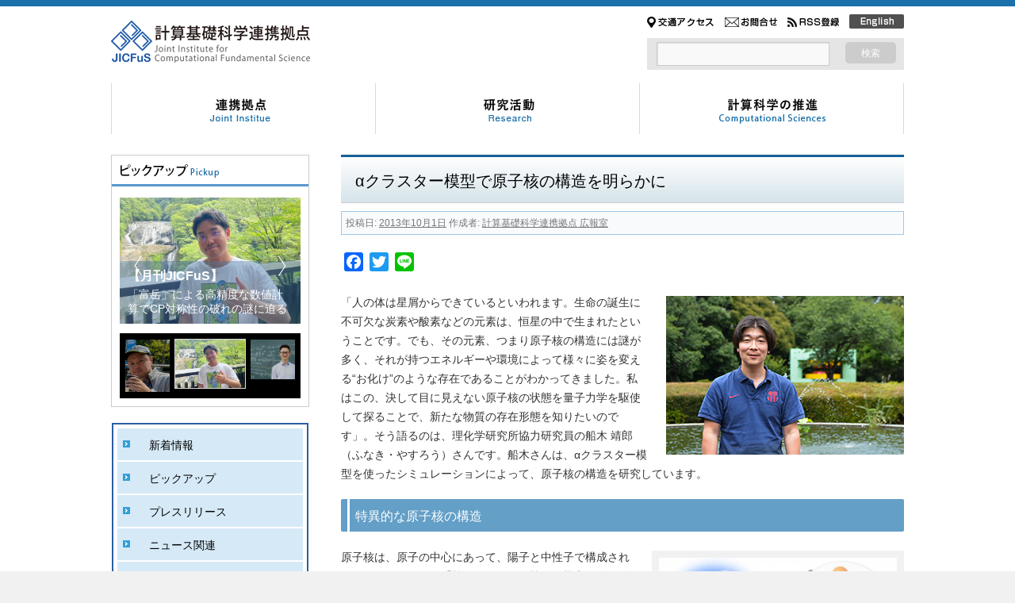

--- FILE ---
content_type: text/html; charset=UTF-8
request_url: https://www.jicfus.jp/jp/2013-5/
body_size: 124544
content:
<!DOCTYPE html>
<html lang="ja">
<head>
<meta charset="UTF-8" />
<title>αクラスター模型で原子核の構造を明らかに | 計算基礎科学連携拠点</title>
<meta name="description" content="計算基礎科学連携拠点は、素粒子・原子核・宇宙物理といった基礎科学における大規模計算およびそのための計算機開発の実績を元に組織されました。筑波大学計算科学研究センター、高エネルギー加速器研究機構、国立天文台の3機関が中心となり、連携拠点内および理化学研究所の京速コンピュータ「京」などの計算資源を有効に活用し、計算基礎科学の全国的な研究体制構築をめざします。" />
<meta name="keywords" content="計算基礎科学連携拠点, JICFuS, HPCI, ポスト「京」重点課題9, スーパーコンピュータ, スパコン, ブラックホール, 格子QCD, 量子色力学カードゲーム, クォーク・カード・ディーラー" />
<link rel="profile" href="http://gmpg.org/xfn/11" />

<link rel="stylesheet" type="text/css" media="all" href="https://www.jicfus.jp/jp/wp-content/themes/twentyten_JICFUS/font-awesome/css/font-awesome.min.css" />
<link rel="pingback" href="https://www.jicfus.jp/jp/xmlrpc.php" />
<script src = "//ajax.googleapis.com/ajax/libs/jquery/1.10.2/jquery.min.js" ></script>
<script src="https://www.jicfus.jp/jp/wp-content/themes/twentyten_JICFUS/js/jquery.megamenu.js" type="text/javascript"></script>
<script src="https://www.jicfus.jp/jp/wp-content/themes/twentyten_JICFUS/js/menu.js" type="text/javascript"></script>


<script type="text/javascript">
$(document).ready(function(){
    $(".MegaMenuLink").megamenu(".MegaMenuContent", {
        width: "100%"
    });
});
</script>


<link rel="alternate" href="https://www.jicfus.jp/jp" hreflang="ja" />
<meta id="viewport" name="viewport" content="width=device-width, initial-scale=1">

<meta name='robots' content='max-image-preview:large' />
<link rel='dns-prefetch' href='//static.addtoany.com' />
<link rel='dns-prefetch' href='//challenges.cloudflare.com' />
<link rel="alternate" type="application/rss+xml" title="計算基礎科学連携拠点 &raquo; フィード" href="https://www.jicfus.jp/jp/feed/" />
<link rel="alternate" type="application/rss+xml" title="計算基礎科学連携拠点 &raquo; コメントフィード" href="https://www.jicfus.jp/jp/comments/feed/" />
<link rel="alternate" title="oEmbed (JSON)" type="application/json+oembed" href="https://www.jicfus.jp/jp/wp-json/oembed/1.0/embed?url=https%3A%2F%2Fwww.jicfus.jp%2Fjp%2F2013-5%2F" />
<link rel="alternate" title="oEmbed (XML)" type="text/xml+oembed" href="https://www.jicfus.jp/jp/wp-json/oembed/1.0/embed?url=https%3A%2F%2Fwww.jicfus.jp%2Fjp%2F2013-5%2F&#038;format=xml" />
<style id='wp-img-auto-sizes-contain-inline-css' type='text/css'>
img:is([sizes=auto i],[sizes^="auto," i]){contain-intrinsic-size:3000px 1500px}
/*# sourceURL=wp-img-auto-sizes-contain-inline-css */
</style>
<style id='wp-emoji-styles-inline-css' type='text/css'>

	img.wp-smiley, img.emoji {
		display: inline !important;
		border: none !important;
		box-shadow: none !important;
		height: 1em !important;
		width: 1em !important;
		margin: 0 0.07em !important;
		vertical-align: -0.1em !important;
		background: none !important;
		padding: 0 !important;
	}
/*# sourceURL=wp-emoji-styles-inline-css */
</style>
<style id='wp-block-library-inline-css' type='text/css'>
:root{--wp-block-synced-color:#7a00df;--wp-block-synced-color--rgb:122,0,223;--wp-bound-block-color:var(--wp-block-synced-color);--wp-editor-canvas-background:#ddd;--wp-admin-theme-color:#007cba;--wp-admin-theme-color--rgb:0,124,186;--wp-admin-theme-color-darker-10:#006ba1;--wp-admin-theme-color-darker-10--rgb:0,107,160.5;--wp-admin-theme-color-darker-20:#005a87;--wp-admin-theme-color-darker-20--rgb:0,90,135;--wp-admin-border-width-focus:2px}@media (min-resolution:192dpi){:root{--wp-admin-border-width-focus:1.5px}}.wp-element-button{cursor:pointer}:root .has-very-light-gray-background-color{background-color:#eee}:root .has-very-dark-gray-background-color{background-color:#313131}:root .has-very-light-gray-color{color:#eee}:root .has-very-dark-gray-color{color:#313131}:root .has-vivid-green-cyan-to-vivid-cyan-blue-gradient-background{background:linear-gradient(135deg,#00d084,#0693e3)}:root .has-purple-crush-gradient-background{background:linear-gradient(135deg,#34e2e4,#4721fb 50%,#ab1dfe)}:root .has-hazy-dawn-gradient-background{background:linear-gradient(135deg,#faaca8,#dad0ec)}:root .has-subdued-olive-gradient-background{background:linear-gradient(135deg,#fafae1,#67a671)}:root .has-atomic-cream-gradient-background{background:linear-gradient(135deg,#fdd79a,#004a59)}:root .has-nightshade-gradient-background{background:linear-gradient(135deg,#330968,#31cdcf)}:root .has-midnight-gradient-background{background:linear-gradient(135deg,#020381,#2874fc)}:root{--wp--preset--font-size--normal:16px;--wp--preset--font-size--huge:42px}.has-regular-font-size{font-size:1em}.has-larger-font-size{font-size:2.625em}.has-normal-font-size{font-size:var(--wp--preset--font-size--normal)}.has-huge-font-size{font-size:var(--wp--preset--font-size--huge)}.has-text-align-center{text-align:center}.has-text-align-left{text-align:left}.has-text-align-right{text-align:right}.has-fit-text{white-space:nowrap!important}#end-resizable-editor-section{display:none}.aligncenter{clear:both}.items-justified-left{justify-content:flex-start}.items-justified-center{justify-content:center}.items-justified-right{justify-content:flex-end}.items-justified-space-between{justify-content:space-between}.screen-reader-text{border:0;clip-path:inset(50%);height:1px;margin:-1px;overflow:hidden;padding:0;position:absolute;width:1px;word-wrap:normal!important}.screen-reader-text:focus{background-color:#ddd;clip-path:none;color:#444;display:block;font-size:1em;height:auto;left:5px;line-height:normal;padding:15px 23px 14px;text-decoration:none;top:5px;width:auto;z-index:100000}html :where(.has-border-color){border-style:solid}html :where([style*=border-top-color]){border-top-style:solid}html :where([style*=border-right-color]){border-right-style:solid}html :where([style*=border-bottom-color]){border-bottom-style:solid}html :where([style*=border-left-color]){border-left-style:solid}html :where([style*=border-width]){border-style:solid}html :where([style*=border-top-width]){border-top-style:solid}html :where([style*=border-right-width]){border-right-style:solid}html :where([style*=border-bottom-width]){border-bottom-style:solid}html :where([style*=border-left-width]){border-left-style:solid}html :where(img[class*=wp-image-]){height:auto;max-width:100%}:where(figure){margin:0 0 1em}html :where(.is-position-sticky){--wp-admin--admin-bar--position-offset:var(--wp-admin--admin-bar--height,0px)}@media screen and (max-width:600px){html :where(.is-position-sticky){--wp-admin--admin-bar--position-offset:0px}}

/*# sourceURL=wp-block-library-inline-css */
</style><style id='global-styles-inline-css' type='text/css'>
:root{--wp--preset--aspect-ratio--square: 1;--wp--preset--aspect-ratio--4-3: 4/3;--wp--preset--aspect-ratio--3-4: 3/4;--wp--preset--aspect-ratio--3-2: 3/2;--wp--preset--aspect-ratio--2-3: 2/3;--wp--preset--aspect-ratio--16-9: 16/9;--wp--preset--aspect-ratio--9-16: 9/16;--wp--preset--color--black: #000000;--wp--preset--color--cyan-bluish-gray: #abb8c3;--wp--preset--color--white: #ffffff;--wp--preset--color--pale-pink: #f78da7;--wp--preset--color--vivid-red: #cf2e2e;--wp--preset--color--luminous-vivid-orange: #ff6900;--wp--preset--color--luminous-vivid-amber: #fcb900;--wp--preset--color--light-green-cyan: #7bdcb5;--wp--preset--color--vivid-green-cyan: #00d084;--wp--preset--color--pale-cyan-blue: #8ed1fc;--wp--preset--color--vivid-cyan-blue: #0693e3;--wp--preset--color--vivid-purple: #9b51e0;--wp--preset--gradient--vivid-cyan-blue-to-vivid-purple: linear-gradient(135deg,rgb(6,147,227) 0%,rgb(155,81,224) 100%);--wp--preset--gradient--light-green-cyan-to-vivid-green-cyan: linear-gradient(135deg,rgb(122,220,180) 0%,rgb(0,208,130) 100%);--wp--preset--gradient--luminous-vivid-amber-to-luminous-vivid-orange: linear-gradient(135deg,rgb(252,185,0) 0%,rgb(255,105,0) 100%);--wp--preset--gradient--luminous-vivid-orange-to-vivid-red: linear-gradient(135deg,rgb(255,105,0) 0%,rgb(207,46,46) 100%);--wp--preset--gradient--very-light-gray-to-cyan-bluish-gray: linear-gradient(135deg,rgb(238,238,238) 0%,rgb(169,184,195) 100%);--wp--preset--gradient--cool-to-warm-spectrum: linear-gradient(135deg,rgb(74,234,220) 0%,rgb(151,120,209) 20%,rgb(207,42,186) 40%,rgb(238,44,130) 60%,rgb(251,105,98) 80%,rgb(254,248,76) 100%);--wp--preset--gradient--blush-light-purple: linear-gradient(135deg,rgb(255,206,236) 0%,rgb(152,150,240) 100%);--wp--preset--gradient--blush-bordeaux: linear-gradient(135deg,rgb(254,205,165) 0%,rgb(254,45,45) 50%,rgb(107,0,62) 100%);--wp--preset--gradient--luminous-dusk: linear-gradient(135deg,rgb(255,203,112) 0%,rgb(199,81,192) 50%,rgb(65,88,208) 100%);--wp--preset--gradient--pale-ocean: linear-gradient(135deg,rgb(255,245,203) 0%,rgb(182,227,212) 50%,rgb(51,167,181) 100%);--wp--preset--gradient--electric-grass: linear-gradient(135deg,rgb(202,248,128) 0%,rgb(113,206,126) 100%);--wp--preset--gradient--midnight: linear-gradient(135deg,rgb(2,3,129) 0%,rgb(40,116,252) 100%);--wp--preset--font-size--small: 13px;--wp--preset--font-size--medium: 20px;--wp--preset--font-size--large: 36px;--wp--preset--font-size--x-large: 42px;--wp--preset--spacing--20: 0.44rem;--wp--preset--spacing--30: 0.67rem;--wp--preset--spacing--40: 1rem;--wp--preset--spacing--50: 1.5rem;--wp--preset--spacing--60: 2.25rem;--wp--preset--spacing--70: 3.38rem;--wp--preset--spacing--80: 5.06rem;--wp--preset--shadow--natural: 6px 6px 9px rgba(0, 0, 0, 0.2);--wp--preset--shadow--deep: 12px 12px 50px rgba(0, 0, 0, 0.4);--wp--preset--shadow--sharp: 6px 6px 0px rgba(0, 0, 0, 0.2);--wp--preset--shadow--outlined: 6px 6px 0px -3px rgb(255, 255, 255), 6px 6px rgb(0, 0, 0);--wp--preset--shadow--crisp: 6px 6px 0px rgb(0, 0, 0);}:where(.is-layout-flex){gap: 0.5em;}:where(.is-layout-grid){gap: 0.5em;}body .is-layout-flex{display: flex;}.is-layout-flex{flex-wrap: wrap;align-items: center;}.is-layout-flex > :is(*, div){margin: 0;}body .is-layout-grid{display: grid;}.is-layout-grid > :is(*, div){margin: 0;}:where(.wp-block-columns.is-layout-flex){gap: 2em;}:where(.wp-block-columns.is-layout-grid){gap: 2em;}:where(.wp-block-post-template.is-layout-flex){gap: 1.25em;}:where(.wp-block-post-template.is-layout-grid){gap: 1.25em;}.has-black-color{color: var(--wp--preset--color--black) !important;}.has-cyan-bluish-gray-color{color: var(--wp--preset--color--cyan-bluish-gray) !important;}.has-white-color{color: var(--wp--preset--color--white) !important;}.has-pale-pink-color{color: var(--wp--preset--color--pale-pink) !important;}.has-vivid-red-color{color: var(--wp--preset--color--vivid-red) !important;}.has-luminous-vivid-orange-color{color: var(--wp--preset--color--luminous-vivid-orange) !important;}.has-luminous-vivid-amber-color{color: var(--wp--preset--color--luminous-vivid-amber) !important;}.has-light-green-cyan-color{color: var(--wp--preset--color--light-green-cyan) !important;}.has-vivid-green-cyan-color{color: var(--wp--preset--color--vivid-green-cyan) !important;}.has-pale-cyan-blue-color{color: var(--wp--preset--color--pale-cyan-blue) !important;}.has-vivid-cyan-blue-color{color: var(--wp--preset--color--vivid-cyan-blue) !important;}.has-vivid-purple-color{color: var(--wp--preset--color--vivid-purple) !important;}.has-black-background-color{background-color: var(--wp--preset--color--black) !important;}.has-cyan-bluish-gray-background-color{background-color: var(--wp--preset--color--cyan-bluish-gray) !important;}.has-white-background-color{background-color: var(--wp--preset--color--white) !important;}.has-pale-pink-background-color{background-color: var(--wp--preset--color--pale-pink) !important;}.has-vivid-red-background-color{background-color: var(--wp--preset--color--vivid-red) !important;}.has-luminous-vivid-orange-background-color{background-color: var(--wp--preset--color--luminous-vivid-orange) !important;}.has-luminous-vivid-amber-background-color{background-color: var(--wp--preset--color--luminous-vivid-amber) !important;}.has-light-green-cyan-background-color{background-color: var(--wp--preset--color--light-green-cyan) !important;}.has-vivid-green-cyan-background-color{background-color: var(--wp--preset--color--vivid-green-cyan) !important;}.has-pale-cyan-blue-background-color{background-color: var(--wp--preset--color--pale-cyan-blue) !important;}.has-vivid-cyan-blue-background-color{background-color: var(--wp--preset--color--vivid-cyan-blue) !important;}.has-vivid-purple-background-color{background-color: var(--wp--preset--color--vivid-purple) !important;}.has-black-border-color{border-color: var(--wp--preset--color--black) !important;}.has-cyan-bluish-gray-border-color{border-color: var(--wp--preset--color--cyan-bluish-gray) !important;}.has-white-border-color{border-color: var(--wp--preset--color--white) !important;}.has-pale-pink-border-color{border-color: var(--wp--preset--color--pale-pink) !important;}.has-vivid-red-border-color{border-color: var(--wp--preset--color--vivid-red) !important;}.has-luminous-vivid-orange-border-color{border-color: var(--wp--preset--color--luminous-vivid-orange) !important;}.has-luminous-vivid-amber-border-color{border-color: var(--wp--preset--color--luminous-vivid-amber) !important;}.has-light-green-cyan-border-color{border-color: var(--wp--preset--color--light-green-cyan) !important;}.has-vivid-green-cyan-border-color{border-color: var(--wp--preset--color--vivid-green-cyan) !important;}.has-pale-cyan-blue-border-color{border-color: var(--wp--preset--color--pale-cyan-blue) !important;}.has-vivid-cyan-blue-border-color{border-color: var(--wp--preset--color--vivid-cyan-blue) !important;}.has-vivid-purple-border-color{border-color: var(--wp--preset--color--vivid-purple) !important;}.has-vivid-cyan-blue-to-vivid-purple-gradient-background{background: var(--wp--preset--gradient--vivid-cyan-blue-to-vivid-purple) !important;}.has-light-green-cyan-to-vivid-green-cyan-gradient-background{background: var(--wp--preset--gradient--light-green-cyan-to-vivid-green-cyan) !important;}.has-luminous-vivid-amber-to-luminous-vivid-orange-gradient-background{background: var(--wp--preset--gradient--luminous-vivid-amber-to-luminous-vivid-orange) !important;}.has-luminous-vivid-orange-to-vivid-red-gradient-background{background: var(--wp--preset--gradient--luminous-vivid-orange-to-vivid-red) !important;}.has-very-light-gray-to-cyan-bluish-gray-gradient-background{background: var(--wp--preset--gradient--very-light-gray-to-cyan-bluish-gray) !important;}.has-cool-to-warm-spectrum-gradient-background{background: var(--wp--preset--gradient--cool-to-warm-spectrum) !important;}.has-blush-light-purple-gradient-background{background: var(--wp--preset--gradient--blush-light-purple) !important;}.has-blush-bordeaux-gradient-background{background: var(--wp--preset--gradient--blush-bordeaux) !important;}.has-luminous-dusk-gradient-background{background: var(--wp--preset--gradient--luminous-dusk) !important;}.has-pale-ocean-gradient-background{background: var(--wp--preset--gradient--pale-ocean) !important;}.has-electric-grass-gradient-background{background: var(--wp--preset--gradient--electric-grass) !important;}.has-midnight-gradient-background{background: var(--wp--preset--gradient--midnight) !important;}.has-small-font-size{font-size: var(--wp--preset--font-size--small) !important;}.has-medium-font-size{font-size: var(--wp--preset--font-size--medium) !important;}.has-large-font-size{font-size: var(--wp--preset--font-size--large) !important;}.has-x-large-font-size{font-size: var(--wp--preset--font-size--x-large) !important;}
/*# sourceURL=global-styles-inline-css */
</style>

<style id='classic-theme-styles-inline-css' type='text/css'>
/*! This file is auto-generated */
.wp-block-button__link{color:#fff;background-color:#32373c;border-radius:9999px;box-shadow:none;text-decoration:none;padding:calc(.667em + 2px) calc(1.333em + 2px);font-size:1.125em}.wp-block-file__button{background:#32373c;color:#fff;text-decoration:none}
/*# sourceURL=/wp-includes/css/classic-themes.min.css */
</style>
<link rel='stylesheet' id='contact-form-7-css' href='https://www.jicfus.jp/jp/wp-content/plugins/contact-form-7/includes/css/styles.css?ver=6.1.4' type='text/css' media='all' />
<link rel='stylesheet' id='foobox-free-min-css' href='https://www.jicfus.jp/jp/wp-content/plugins/foobox-image-lightbox/free/css/foobox.free.min.css?ver=2.7.35' type='text/css' media='all' />
<style id='responsive-menu-inline-css' type='text/css'>
/** This file is major component of this plugin so please don't try to edit here. */
#rmp_menu_trigger-21124 {
  width: 55px;
  height: 55px;
  position: fixed;
  top: 15px;
  border-radius: 5px;
  display: none;
  text-decoration: none;
  right: 5%;
  background: #000000;
  transition: transform 0.5s, background-color 0.5s;
}
#rmp_menu_trigger-21124:hover, #rmp_menu_trigger-21124:focus {
  background: #000000;
  text-decoration: unset;
}
#rmp_menu_trigger-21124.is-active {
  background: #000000;
}
#rmp_menu_trigger-21124 .rmp-trigger-box {
  width: 25px;
  color: #ffffff;
}
#rmp_menu_trigger-21124 .rmp-trigger-icon-active, #rmp_menu_trigger-21124 .rmp-trigger-text-open {
  display: none;
}
#rmp_menu_trigger-21124.is-active .rmp-trigger-icon-active, #rmp_menu_trigger-21124.is-active .rmp-trigger-text-open {
  display: inline;
}
#rmp_menu_trigger-21124.is-active .rmp-trigger-icon-inactive, #rmp_menu_trigger-21124.is-active .rmp-trigger-text {
  display: none;
}
#rmp_menu_trigger-21124 .rmp-trigger-label {
  color: #ffffff;
  pointer-events: none;
  line-height: 13px;
  font-family: inherit;
  font-size: 14px;
  display: inline;
  text-transform: inherit;
}
#rmp_menu_trigger-21124 .rmp-trigger-label.rmp-trigger-label-top {
  display: block;
  margin-bottom: 12px;
}
#rmp_menu_trigger-21124 .rmp-trigger-label.rmp-trigger-label-bottom {
  display: block;
  margin-top: 12px;
}
#rmp_menu_trigger-21124 .responsive-menu-pro-inner {
  display: block;
}
#rmp_menu_trigger-21124 .responsive-menu-pro-inner, #rmp_menu_trigger-21124 .responsive-menu-pro-inner::before, #rmp_menu_trigger-21124 .responsive-menu-pro-inner::after {
  width: 25px;
  height: 3px;
  background-color: #ffffff;
  border-radius: 4px;
  position: absolute;
}
#rmp_menu_trigger-21124.is-active .responsive-menu-pro-inner, #rmp_menu_trigger-21124.is-active .responsive-menu-pro-inner::before, #rmp_menu_trigger-21124.is-active .responsive-menu-pro-inner::after {
  background-color: #ffffff;
}
#rmp_menu_trigger-21124:hover .responsive-menu-pro-inner, #rmp_menu_trigger-21124:hover .responsive-menu-pro-inner::before, #rmp_menu_trigger-21124:hover .responsive-menu-pro-inner::after {
  background-color: #ffffff;
}
#rmp_menu_trigger-21124 .responsive-menu-pro-inner::before {
  top: 10px;
}
#rmp_menu_trigger-21124 .responsive-menu-pro-inner::after {
  bottom: 10px;
}
#rmp_menu_trigger-21124.is-active .responsive-menu-pro-inner::after {
  bottom: 0;
}
/* Hamburger menu styling */
@media screen and (max-width: 769px) {
  /** Menu Title Style */
  /** Menu Additional Content Style */
  #rmp_menu_trigger-21124 {
    display: block;
  }
  #rmp-container-21124 {
    position: fixed;
    top: 0;
    margin: 0;
    transition: transform 0.5s;
    overflow: auto;
    display: block;
    width: 75%;
    background-color: #212121;
    background-image: url("");
    height: 100%;
    left: 0;
    padding-top: 0px;
    padding-left: 0px;
    padding-bottom: 0px;
    padding-right: 0px;
  }
  #rmp-menu-wrap-21124 {
    padding-top: 0px;
    padding-left: 0px;
    padding-bottom: 0px;
    padding-right: 0px;
    background-color: #212121;
  }
  #rmp-menu-wrap-21124 .rmp-menu, #rmp-menu-wrap-21124 .rmp-submenu {
    width: 100%;
    box-sizing: border-box;
    margin: 0;
    padding: 0;
  }
  #rmp-menu-wrap-21124 .rmp-submenu-depth-1 .rmp-menu-item-link {
    padding-left: 10%;
  }
  #rmp-menu-wrap-21124 .rmp-submenu-depth-2 .rmp-menu-item-link {
    padding-left: 15%;
  }
  #rmp-menu-wrap-21124 .rmp-submenu-depth-3 .rmp-menu-item-link {
    padding-left: 20%;
  }
  #rmp-menu-wrap-21124 .rmp-submenu-depth-4 .rmp-menu-item-link {
    padding-left: 25%;
  }
  #rmp-menu-wrap-21124 .rmp-submenu.rmp-submenu-open {
    display: block;
  }
  #rmp-menu-wrap-21124 .rmp-menu-item {
    width: 100%;
    list-style: none;
    margin: 0;
  }
  #rmp-menu-wrap-21124 .rmp-menu-item-link {
    height: 40px;
    line-height: 40px;
    font-size: 13px;
    border-bottom: 1px solid #212121;
    font-family: inherit;
    color: #ffffff;
    text-align: left;
    background-color: #212121;
    font-weight: normal;
    letter-spacing: 0px;
    display: block;
    box-sizing: border-box;
    width: 100%;
    text-decoration: none;
    position: relative;
    overflow: hidden;
    transition: background-color 0.5s, border-color 0.5s, 0.5s;
    padding: 0 5%;
    padding-right: 50px;
  }
  #rmp-menu-wrap-21124 .rmp-menu-item-link:after, #rmp-menu-wrap-21124 .rmp-menu-item-link:before {
    display: none;
  }
  #rmp-menu-wrap-21124 .rmp-menu-item-link:hover {
    color: #ffffff;
    border-color: #212121;
    background-color: #3f3f3f;
  }
  #rmp-menu-wrap-21124 .rmp-menu-item-link:focus {
    outline: none;
    border-color: unset;
    box-shadow: unset;
  }
  #rmp-menu-wrap-21124 .rmp-menu-item-link .rmp-font-icon {
    height: 40px;
    line-height: 40px;
    margin-right: 10px;
    font-size: 13px;
  }
  #rmp-menu-wrap-21124 .rmp-menu-current-item .rmp-menu-item-link {
    color: #ffffff;
    border-color: #212121;
    background-color: #212121;
  }
  #rmp-menu-wrap-21124 .rmp-menu-current-item .rmp-menu-item-link:hover {
    color: #ffffff;
    border-color: #3f3f3f;
    background-color: #3f3f3f;
  }
  #rmp-menu-wrap-21124 .rmp-menu-subarrow {
    position: absolute;
    top: 0;
    bottom: 0;
    text-align: center;
    overflow: hidden;
    background-size: cover;
    overflow: hidden;
    right: 0;
    border-left-style: solid;
    border-left-color: #212121;
    border-left-width: 1px;
    height: 39px;
    width: 40px;
    color: #ffffff;
    background-color: #212121;
  }
  #rmp-menu-wrap-21124 .rmp-menu-subarrow:hover {
    color: #ffffff;
    border-color: #3f3f3f;
    background-color: #3f3f3f;
  }
  #rmp-menu-wrap-21124 .rmp-menu-subarrow .rmp-font-icon {
    margin-right: unset;
  }
  #rmp-menu-wrap-21124 .rmp-menu-subarrow * {
    vertical-align: middle;
    line-height: 39px;
  }
  #rmp-menu-wrap-21124 .rmp-menu-subarrow-active {
    display: block;
    background-size: cover;
    color: #ffffff;
    border-color: #212121;
    background-color: #212121;
  }
  #rmp-menu-wrap-21124 .rmp-menu-subarrow-active:hover {
    color: #ffffff;
    border-color: #3f3f3f;
    background-color: #3f3f3f;
  }
  #rmp-menu-wrap-21124 .rmp-submenu {
    display: none;
  }
  #rmp-menu-wrap-21124 .rmp-submenu .rmp-menu-item-link {
    height: 40px;
    line-height: 40px;
    letter-spacing: 0px;
    font-size: 13px;
    border-bottom: 1px solid #212121;
    font-family: inherit;
    font-weight: normal;
    color: #ffffff;
    text-align: left;
    background-color: #212121;
  }
  #rmp-menu-wrap-21124 .rmp-submenu .rmp-menu-item-link:hover {
    color: #ffffff;
    border-color: #212121;
    background-color: #3f3f3f;
  }
  #rmp-menu-wrap-21124 .rmp-submenu .rmp-menu-current-item .rmp-menu-item-link {
    color: #ffffff;
    border-color: #212121;
    background-color: #212121;
  }
  #rmp-menu-wrap-21124 .rmp-submenu .rmp-menu-current-item .rmp-menu-item-link:hover {
    color: #ffffff;
    border-color: #3f3f3f;
    background-color: #3f3f3f;
  }
  #rmp-menu-wrap-21124 .rmp-submenu .rmp-menu-subarrow {
    right: 0;
    border-right: unset;
    border-left-style: solid;
    border-left-color: #212121;
    border-left-width: 1px;
    height: 39px;
    line-height: 39px;
    width: 40px;
    color: #ffffff;
    background-color: #212121;
  }
  #rmp-menu-wrap-21124 .rmp-submenu .rmp-menu-subarrow:hover {
    color: #ffffff;
    border-color: #3f3f3f;
    background-color: #3f3f3f;
  }
  #rmp-menu-wrap-21124 .rmp-submenu .rmp-menu-subarrow-active {
    color: #ffffff;
    border-color: #212121;
    background-color: #212121;
  }
  #rmp-menu-wrap-21124 .rmp-submenu .rmp-menu-subarrow-active:hover {
    color: #ffffff;
    border-color: #3f3f3f;
    background-color: #3f3f3f;
  }
  #rmp-menu-wrap-21124 .rmp-menu-item-description {
    margin: 0;
    padding: 5px 5%;
    opacity: 0.8;
    color: #ffffff;
  }
  #rmp-search-box-21124 {
    display: block;
    padding-top: 0px;
    padding-left: 5%;
    padding-bottom: 0px;
    padding-right: 5%;
  }
  #rmp-search-box-21124 .rmp-search-form {
    margin: 0;
  }
  #rmp-search-box-21124 .rmp-search-box {
    background: #ffffff;
    border: 1px solid #dadada;
    color: #333333;
    width: 100%;
    padding: 0 5%;
    border-radius: 30px;
    height: 45px;
    -webkit-appearance: none;
  }
  #rmp-search-box-21124 .rmp-search-box::placeholder {
    color: #c7c7cd;
  }
  #rmp-search-box-21124 .rmp-search-box:focus {
    background-color: #ffffff;
    outline: 2px solid #dadada;
    color: #333333;
  }
  #rmp-menu-title-21124 {
    background-color: #212121;
    color: #ffffff;
    text-align: left;
    font-size: 13px;
    padding-top: 10%;
    padding-left: 5%;
    padding-bottom: 0%;
    padding-right: 5%;
    font-weight: 400;
    transition: background-color 0.5s, border-color 0.5s, color 0.5s;
  }
  #rmp-menu-title-21124:hover {
    background-color: #212121;
    color: #ffffff;
  }
  #rmp-menu-title-21124 > .rmp-menu-title-link {
    color: #ffffff;
    width: 100%;
    background-color: unset;
    text-decoration: none;
  }
  #rmp-menu-title-21124 > .rmp-menu-title-link:hover {
    color: #ffffff;
  }
  #rmp-menu-title-21124 .rmp-font-icon {
    font-size: 13px;
  }
  #rmp-menu-additional-content-21124 {
    padding-top: 0px;
    padding-left: 5%;
    padding-bottom: 0px;
    padding-right: 5%;
    color: #ffffff;
    text-align: center;
    font-size: 16px;
  }
}
/**
This file contents common styling of menus.
*/
.rmp-container {
  display: none;
  visibility: visible;
  padding: 0px 0px 0px 0px;
  z-index: 99998;
  transition: all 0.3s;
  /** Scrolling bar in menu setting box **/
}
.rmp-container.rmp-fade-top, .rmp-container.rmp-fade-left, .rmp-container.rmp-fade-right, .rmp-container.rmp-fade-bottom {
  display: none;
}
.rmp-container.rmp-slide-left, .rmp-container.rmp-push-left {
  transform: translateX(-100%);
  -ms-transform: translateX(-100%);
  -webkit-transform: translateX(-100%);
  -moz-transform: translateX(-100%);
}
.rmp-container.rmp-slide-left.rmp-menu-open, .rmp-container.rmp-push-left.rmp-menu-open {
  transform: translateX(0);
  -ms-transform: translateX(0);
  -webkit-transform: translateX(0);
  -moz-transform: translateX(0);
}
.rmp-container.rmp-slide-right, .rmp-container.rmp-push-right {
  transform: translateX(100%);
  -ms-transform: translateX(100%);
  -webkit-transform: translateX(100%);
  -moz-transform: translateX(100%);
}
.rmp-container.rmp-slide-right.rmp-menu-open, .rmp-container.rmp-push-right.rmp-menu-open {
  transform: translateX(0);
  -ms-transform: translateX(0);
  -webkit-transform: translateX(0);
  -moz-transform: translateX(0);
}
.rmp-container.rmp-slide-top, .rmp-container.rmp-push-top {
  transform: translateY(-100%);
  -ms-transform: translateY(-100%);
  -webkit-transform: translateY(-100%);
  -moz-transform: translateY(-100%);
}
.rmp-container.rmp-slide-top.rmp-menu-open, .rmp-container.rmp-push-top.rmp-menu-open {
  transform: translateY(0);
  -ms-transform: translateY(0);
  -webkit-transform: translateY(0);
  -moz-transform: translateY(0);
}
.rmp-container.rmp-slide-bottom, .rmp-container.rmp-push-bottom {
  transform: translateY(100%);
  -ms-transform: translateY(100%);
  -webkit-transform: translateY(100%);
  -moz-transform: translateY(100%);
}
.rmp-container.rmp-slide-bottom.rmp-menu-open, .rmp-container.rmp-push-bottom.rmp-menu-open {
  transform: translateX(0);
  -ms-transform: translateX(0);
  -webkit-transform: translateX(0);
  -moz-transform: translateX(0);
}
.rmp-container::-webkit-scrollbar {
  width: 0px;
}
.rmp-container ::-webkit-scrollbar-track {
  box-shadow: inset 0 0 5px transparent;
}
.rmp-container ::-webkit-scrollbar-thumb {
  background: transparent;
}
.rmp-container ::-webkit-scrollbar-thumb:hover {
  background: transparent;
}
.rmp-container .rmp-menu-wrap .rmp-menu {
  transition: none;
  border-radius: 0;
  box-shadow: none;
  background: none;
  border: 0;
  bottom: auto;
  box-sizing: border-box;
  clip: auto;
  color: #666;
  display: block;
  float: none;
  font-family: inherit;
  font-size: 14px;
  height: auto;
  left: auto;
  line-height: 1.7;
  list-style-type: none;
  margin: 0;
  min-height: auto;
  max-height: none;
  opacity: 1;
  outline: none;
  overflow: visible;
  padding: 0;
  position: relative;
  pointer-events: auto;
  right: auto;
  text-align: left;
  text-decoration: none;
  text-indent: 0;
  text-transform: none;
  transform: none;
  top: auto;
  visibility: inherit;
  width: auto;
  word-wrap: break-word;
  white-space: normal;
}
.rmp-container .rmp-menu-additional-content {
  display: block;
  word-break: break-word;
}
.rmp-container .rmp-menu-title {
  display: flex;
  flex-direction: column;
}
.rmp-container .rmp-menu-title .rmp-menu-title-image {
  max-width: 100%;
  margin-bottom: 15px;
  display: block;
  margin: auto;
  margin-bottom: 15px;
}
button.rmp_menu_trigger {
  z-index: 999999;
  overflow: hidden;
  outline: none;
  border: 0;
  display: none;
  margin: 0;
  transition: transform 0.5s, background-color 0.5s;
  padding: 0;
}
button.rmp_menu_trigger .responsive-menu-pro-inner::before, button.rmp_menu_trigger .responsive-menu-pro-inner::after {
  content: "";
  display: block;
}
button.rmp_menu_trigger .responsive-menu-pro-inner::before {
  top: 10px;
}
button.rmp_menu_trigger .responsive-menu-pro-inner::after {
  bottom: 10px;
}
button.rmp_menu_trigger .rmp-trigger-box {
  width: 40px;
  display: inline-block;
  position: relative;
  pointer-events: none;
  vertical-align: super;
}
.admin-bar .rmp-container, .admin-bar .rmp_menu_trigger {
  margin-top: 32px !important;
}
@media screen and (max-width: 782px) {
  .admin-bar .rmp-container, .admin-bar .rmp_menu_trigger {
    margin-top: 46px !important;
  }
}
/*  Menu Trigger Boring Animation */
.rmp-menu-trigger-boring .responsive-menu-pro-inner {
  transition-property: none;
}
.rmp-menu-trigger-boring .responsive-menu-pro-inner::after, .rmp-menu-trigger-boring .responsive-menu-pro-inner::before {
  transition-property: none;
}
.rmp-menu-trigger-boring.is-active .responsive-menu-pro-inner {
  transform: rotate(45deg);
}
.rmp-menu-trigger-boring.is-active .responsive-menu-pro-inner:before {
  top: 0;
  opacity: 0;
}
.rmp-menu-trigger-boring.is-active .responsive-menu-pro-inner:after {
  bottom: 0;
  transform: rotate(-90deg);
}

/*# sourceURL=responsive-menu-inline-css */
</style>
<link rel='stylesheet' id='dashicons-css' href='https://www.jicfus.jp/jp/wp-includes/css/dashicons.min.css?ver=6.9' type='text/css' media='all' />
<link rel='stylesheet' id='wpel-style-css' href='https://www.jicfus.jp/jp/wp-content/plugins/wp-external-links/public/css/wpel.css?ver=2.58' type='text/css' media='all' />
<link rel='stylesheet' id='addtoany-css' href='https://www.jicfus.jp/jp/wp-content/plugins/add-to-any/addtoany.min.css?ver=1.16' type='text/css' media='all' />
<style id='addtoany-inline-css' type='text/css'>
.addtoany_shortcode,
.addtoany_content{
	padding: 10px 0 20px 0 !important;
	margin: 0 !important;
}  
/*# sourceURL=addtoany-inline-css */
</style>
<script type="text/javascript" id="addtoany-core-js-before">
/* <![CDATA[ */
window.a2a_config=window.a2a_config||{};a2a_config.callbacks=[];a2a_config.overlays=[];a2a_config.templates={};a2a_localize = {
	Share: "共有",
	Save: "ブックマーク",
	Subscribe: "購読",
	Email: "メール",
	Bookmark: "ブックマーク",
	ShowAll: "すべて表示する",
	ShowLess: "小さく表示する",
	FindServices: "サービスを探す",
	FindAnyServiceToAddTo: "追加するサービスを今すぐ探す",
	PoweredBy: "Powered by",
	ShareViaEmail: "メールでシェアする",
	SubscribeViaEmail: "メールで購読する",
	BookmarkInYourBrowser: "ブラウザにブックマーク",
	BookmarkInstructions: "このページをブックマークするには、 Ctrl+D または \u2318+D を押下。",
	AddToYourFavorites: "お気に入りに追加",
	SendFromWebOrProgram: "任意のメールアドレスまたはメールプログラムから送信",
	EmailProgram: "メールプログラム",
	More: "詳細&#8230;",
	ThanksForSharing: "共有ありがとうございます !",
	ThanksForFollowing: "フォローありがとうございます !"
};


//# sourceURL=addtoany-core-js-before
/* ]]> */
</script>
<script type="text/javascript" async src="https://static.addtoany.com/menu/page.js" id="addtoany-core-js"></script>
<script type="text/javascript" src="https://www.jicfus.jp/jp/wp-includes/js/jquery/jquery.min.js?ver=3.7.1" id="jquery-core-js"></script>
<script type="text/javascript" src="https://www.jicfus.jp/jp/wp-includes/js/jquery/jquery-migrate.min.js?ver=3.4.1" id="jquery-migrate-js"></script>
<script type="text/javascript" async src="https://www.jicfus.jp/jp/wp-content/plugins/add-to-any/addtoany.min.js?ver=1.1" id="addtoany-jquery-js"></script>
<script type="text/javascript" id="rmp_menu_scripts-js-extra">
/* <![CDATA[ */
var rmp_menu = {"ajaxURL":"https://www.jicfus.jp/jp/wp-admin/admin-ajax.php","wp_nonce":"19e3a785ba","menu":[{"menu_theme":null,"theme_type":"default","theme_location_menu":"","submenu_submenu_arrow_width":"40","submenu_submenu_arrow_width_unit":"px","submenu_submenu_arrow_height":"39","submenu_submenu_arrow_height_unit":"px","submenu_arrow_position":"right","submenu_sub_arrow_background_colour":"#212121","submenu_sub_arrow_background_hover_colour":"#3f3f3f","submenu_sub_arrow_background_colour_active":"#212121","submenu_sub_arrow_background_hover_colour_active":"#3f3f3f","submenu_sub_arrow_border_width":"1","submenu_sub_arrow_border_width_unit":"px","submenu_sub_arrow_border_colour":"#212121","submenu_sub_arrow_border_hover_colour":"#3f3f3f","submenu_sub_arrow_border_colour_active":"#212121","submenu_sub_arrow_border_hover_colour_active":"#3f3f3f","submenu_sub_arrow_shape_colour":"#ffffff","submenu_sub_arrow_shape_hover_colour":"#ffffff","submenu_sub_arrow_shape_colour_active":"#ffffff","submenu_sub_arrow_shape_hover_colour_active":"#ffffff","use_header_bar":"off","header_bar_items_order":"{\"logo\":\"on\",\"title\":\"on\",\"search\":\"on\",\"html content\":\"on\"}","header_bar_title":"","header_bar_html_content":"","header_bar_logo":"","header_bar_logo_link":"","header_bar_logo_width":"","header_bar_logo_width_unit":"%","header_bar_logo_height":"","header_bar_logo_height_unit":"px","header_bar_height":"80","header_bar_height_unit":"px","header_bar_padding":{"top":"0px","right":"5%","bottom":"0px","left":"5%"},"header_bar_font":"","header_bar_font_size":"14","header_bar_font_size_unit":"px","header_bar_text_color":"#ffffff","header_bar_background_color":"#ffffff","header_bar_breakpoint":"800","header_bar_position_type":"fixed","header_bar_adjust_page":null,"header_bar_scroll_enable":"off","header_bar_scroll_background_color":"#36bdf6","mobile_breakpoint":"600","tablet_breakpoint":"769","transition_speed":"0.5","sub_menu_speed":"0.2","show_menu_on_page_load":"","menu_disable_scrolling":"off","menu_overlay":"off","menu_overlay_colour":"rgba(0, 0, 0, 0.7)","desktop_menu_width":"","desktop_menu_width_unit":"%","desktop_menu_positioning":"fixed","desktop_menu_side":"","desktop_menu_to_hide":"","use_current_theme_location":"off","mega_menu":{"225":"off","227":"off","229":"off","228":"off","226":"off"},"desktop_submenu_open_animation":"none","desktop_submenu_open_animation_speed":"100ms","desktop_submenu_open_on_click":"off","desktop_menu_hide_and_show":"off","menu_name":"Default Menu","menu_to_use":"%e3%83%a1%e3%83%8b%e3%83%a5%e3%83%bc141211","different_menu_for_mobile":"off","menu_to_use_in_mobile":"main-menu","use_mobile_menu":"on","use_tablet_menu":"on","use_desktop_menu":"","menu_display_on":"all-pages","menu_to_hide":"","submenu_descriptions_on":"","custom_walker":"","menu_background_colour":"#212121","menu_depth":"5","smooth_scroll_on":"off","smooth_scroll_speed":"500","menu_font_icons":[],"menu_links_height":"40","menu_links_height_unit":"px","menu_links_line_height":"40","menu_links_line_height_unit":"px","menu_depth_0":"5","menu_depth_0_unit":"%","menu_font_size":"13","menu_font_size_unit":"px","menu_font":"","menu_font_weight":"normal","menu_text_alignment":"left","menu_text_letter_spacing":"","menu_word_wrap":"off","menu_link_colour":"#ffffff","menu_link_hover_colour":"#ffffff","menu_current_link_colour":"#ffffff","menu_current_link_hover_colour":"#ffffff","menu_item_background_colour":"#212121","menu_item_background_hover_colour":"#3f3f3f","menu_current_item_background_colour":"#212121","menu_current_item_background_hover_colour":"#3f3f3f","menu_border_width":"1","menu_border_width_unit":"px","menu_item_border_colour":"#212121","menu_item_border_colour_hover":"#212121","menu_current_item_border_colour":"#212121","menu_current_item_border_hover_colour":"#3f3f3f","submenu_links_height":"40","submenu_links_height_unit":"px","submenu_links_line_height":"40","submenu_links_line_height_unit":"px","menu_depth_side":"left","menu_depth_1":"10","menu_depth_1_unit":"%","menu_depth_2":"15","menu_depth_2_unit":"%","menu_depth_3":"20","menu_depth_3_unit":"%","menu_depth_4":"25","menu_depth_4_unit":"%","submenu_item_background_colour":"#212121","submenu_item_background_hover_colour":"#3f3f3f","submenu_current_item_background_colour":"#212121","submenu_current_item_background_hover_colour":"#3f3f3f","submenu_border_width":"1","submenu_border_width_unit":"px","submenu_item_border_colour":"#212121","submenu_item_border_colour_hover":"#212121","submenu_current_item_border_colour":"#212121","submenu_current_item_border_hover_colour":"#3f3f3f","submenu_font_size":"13","submenu_font_size_unit":"px","submenu_font":"","submenu_font_weight":"normal","submenu_text_letter_spacing":"","submenu_text_alignment":"left","submenu_link_colour":"#ffffff","submenu_link_hover_colour":"#ffffff","submenu_current_link_colour":"#ffffff","submenu_current_link_hover_colour":"#ffffff","inactive_arrow_shape":"\u25bc","active_arrow_shape":"\u25b2","inactive_arrow_font_icon":"","active_arrow_font_icon":"","inactive_arrow_image":"","active_arrow_image":"","submenu_arrow_width":"40","submenu_arrow_width_unit":"px","submenu_arrow_height":"39","submenu_arrow_height_unit":"px","arrow_position":"right","menu_sub_arrow_shape_colour":"#ffffff","menu_sub_arrow_shape_hover_colour":"#ffffff","menu_sub_arrow_shape_colour_active":"#ffffff","menu_sub_arrow_shape_hover_colour_active":"#ffffff","menu_sub_arrow_border_width":"1","menu_sub_arrow_border_width_unit":"px","menu_sub_arrow_border_colour":"#212121","menu_sub_arrow_border_hover_colour":"#3f3f3f","menu_sub_arrow_border_colour_active":"#212121","menu_sub_arrow_border_hover_colour_active":"#3f3f3f","menu_sub_arrow_background_colour":"#212121","menu_sub_arrow_background_hover_colour":"#3f3f3f","menu_sub_arrow_background_colour_active":"#212121","menu_sub_arrow_background_hover_colour_active":"#3f3f3f","fade_submenus":"off","fade_submenus_side":"left","fade_submenus_delay":"100","fade_submenus_speed":"500","use_slide_effect":"off","slide_effect_back_to_text":"Back","accordion_animation":"off","auto_expand_all_submenus":"off","auto_expand_current_submenus":"off","menu_item_click_to_trigger_submenu":"off","button_width":"55","button_width_unit":"px","button_height":"55","button_height_unit":"px","button_background_colour":"#000000","button_background_colour_hover":"#000000","button_background_colour_active":"#000000","toggle_button_border_radius":"5","button_transparent_background":"off","button_left_or_right":"right","button_position_type":"fixed","button_distance_from_side":"5","button_distance_from_side_unit":"%","button_top":"15","button_top_unit":"px","button_push_with_animation":"off","button_click_animation":"boring","button_line_margin":"5","button_line_margin_unit":"px","button_line_width":"25","button_line_width_unit":"px","button_line_height":"3","button_line_height_unit":"px","button_line_colour":"#ffffff","button_line_colour_hover":"#ffffff","button_line_colour_active":"#ffffff","button_font_icon":"","button_font_icon_when_clicked":"","button_image":"","button_image_when_clicked":"","button_title":"","button_title_open":"","button_title_position":"left","menu_container_columns":"","button_font":"","button_font_size":"14","button_font_size_unit":"px","button_title_line_height":"13","button_title_line_height_unit":"px","button_text_colour":"#ffffff","button_trigger_type_click":"on","button_trigger_type_hover":"off","button_click_trigger":"#responsive-menu-button","items_order":{"title":"on","menu":"on","search":"on","additional content":"on"},"menu_title":"","menu_title_link":"","menu_title_link_location":"_self","menu_title_image":"","menu_title_font_icon":"","menu_title_section_padding":{"top":"10%","right":"5%","bottom":"0%","left":"5%"},"menu_title_background_colour":"#212121","menu_title_background_hover_colour":"#212121","menu_title_font_size":"13","menu_title_font_size_unit":"px","menu_title_alignment":"left","menu_title_font_weight":"400","menu_title_font_family":"","menu_title_colour":"#ffffff","menu_title_hover_colour":"#ffffff","menu_title_image_width":"","menu_title_image_width_unit":"%","menu_title_image_height":"","menu_title_image_height_unit":"px","menu_additional_content":"","menu_additional_section_padding":{"left":"5%","top":"0px","right":"5%","bottom":"0px"},"menu_additional_content_font_size":"16","menu_additional_content_font_size_unit":"px","menu_additional_content_alignment":"center","menu_additional_content_colour":"#ffffff","menu_search_box_text":"Search","menu_search_box_code":"","menu_search_section_padding":{"left":"5%","top":"0px","right":"5%","bottom":"0px"},"menu_search_box_height":"45","menu_search_box_height_unit":"px","menu_search_box_border_radius":"30","menu_search_box_text_colour":"#333333","menu_search_box_background_colour":"#ffffff","menu_search_box_placeholder_colour":"#c7c7cd","menu_search_box_border_colour":"#dadada","menu_section_padding":{"top":"0px","right":"0px","bottom":"0px","left":"0px"},"menu_width":"75","menu_width_unit":"%","menu_maximum_width":"","menu_maximum_width_unit":"px","menu_minimum_width":"","menu_minimum_width_unit":"px","menu_auto_height":"off","menu_container_padding":{"top":"0px","right":"0px","bottom":"0px","left":"0px"},"menu_container_background_colour":"#212121","menu_background_image":"","animation_type":"slide","menu_appear_from":"left","animation_speed":"0.5","page_wrapper":"","menu_close_on_body_click":"off","menu_close_on_scroll":"off","menu_close_on_link_click":"off","enable_touch_gestures":"","active_arrow_font_icon_type":"font-awesome","active_arrow_image_alt":"","admin_theme":"light","breakpoint":"769","button_font_icon_type":"font-awesome","button_font_icon_when_clicked_type":"font-awesome","button_image_alt":"","button_image_alt_when_clicked":"","button_trigger_type":"click","custom_css":"","desktop_menu_options":"{\"13487\":{\"type\":\"standard\",\"width\":\"auto\",\"parent_background_colour\":\"\",\"parent_background_image\":\"\"},\"13469\":{\"width\":\"auto\",\"widgets\":[{\"title\":{\"enabled\":\"true\"}}]},\"13489\":{\"width\":\"auto\",\"widgets\":[{\"title\":{\"enabled\":\"true\"}}]},\"13491\":{\"width\":\"auto\",\"widgets\":[{\"title\":{\"enabled\":\"true\"}}]},\"13492\":{\"width\":\"auto\",\"widgets\":[{\"title\":{\"enabled\":\"true\"}}]},\"13447\":{\"width\":\"auto\",\"widgets\":[{\"title\":{\"enabled\":\"true\"}}]},\"13448\":{\"width\":\"auto\",\"widgets\":[{\"title\":{\"enabled\":\"true\"}}]},\"13470\":{\"width\":\"auto\",\"widgets\":[{\"title\":{\"enabled\":\"true\"}}]},\"13490\":{\"width\":\"auto\",\"widgets\":[{\"title\":{\"enabled\":\"true\"}}]},\"13468\":{\"width\":\"auto\",\"widgets\":[{\"title\":{\"enabled\":\"true\"}}]},\"13472\":{\"type\":\"standard\",\"width\":\"auto\",\"parent_background_colour\":\"\",\"parent_background_image\":\"\"},\"13476\":{\"width\":\"auto\",\"widgets\":[{\"title\":{\"enabled\":\"true\"}}]},\"13477\":{\"width\":\"auto\",\"widgets\":[{\"title\":{\"enabled\":\"true\"}}]},\"13479\":{\"width\":\"auto\",\"widgets\":[{\"title\":{\"enabled\":\"true\"}}]},\"13478\":{\"width\":\"auto\",\"widgets\":[{\"title\":{\"enabled\":\"true\"}}]},\"13482\":{\"width\":\"auto\",\"widgets\":[{\"title\":{\"enabled\":\"true\"}}]},\"13464\":{\"width\":\"auto\",\"widgets\":[{\"title\":{\"enabled\":\"true\"}}]},\"16692\":{\"width\":\"auto\",\"widgets\":[{\"title\":{\"enabled\":\"true\"}}]},\"13481\":{\"width\":\"auto\",\"widgets\":[{\"title\":{\"enabled\":\"true\"}}]},\"13473\":{\"width\":\"auto\",\"widgets\":[{\"title\":{\"enabled\":\"true\"}}]},\"13488\":{\"width\":\"auto\",\"widgets\":[{\"title\":{\"enabled\":\"true\"}}]},\"13474\":{\"width\":\"auto\",\"widgets\":[{\"title\":{\"enabled\":\"true\"}}]},\"13480\":{\"width\":\"auto\",\"widgets\":[{\"title\":{\"enabled\":\"true\"}}]},\"13465\":{\"width\":\"auto\",\"widgets\":[{\"title\":{\"enabled\":\"true\"}}]},\"13484\":{\"type\":\"standard\",\"width\":\"auto\",\"parent_background_colour\":\"\",\"parent_background_image\":\"\"},\"13485\":{\"width\":\"auto\",\"widgets\":[{\"title\":{\"enabled\":\"true\"}}]},\"13486\":{\"width\":\"auto\",\"widgets\":[{\"title\":{\"enabled\":\"true\"}}]},\"13467\":{\"width\":\"auto\",\"widgets\":[{\"title\":{\"enabled\":\"true\"}}]},\"13471\":{\"width\":\"auto\",\"widgets\":[{\"title\":{\"enabled\":\"true\"}}]},\"13456\":{\"width\":\"auto\",\"widgets\":[{\"title\":{\"enabled\":\"true\"}}]},\"13457\":{\"width\":\"auto\",\"widgets\":[{\"title\":{\"enabled\":\"true\"}}]},\"16464\":{\"width\":\"auto\",\"widgets\":[{\"title\":{\"enabled\":\"true\"}}]},\"13459\":{\"width\":\"auto\",\"widgets\":[{\"title\":{\"enabled\":\"true\"}}]},\"13451\":{\"width\":\"auto\",\"widgets\":[{\"title\":{\"enabled\":\"true\"}}]},\"16465\":{\"width\":\"auto\",\"widgets\":[{\"title\":{\"enabled\":\"true\"}}]},\"13455\":{\"width\":\"auto\",\"widgets\":[{\"title\":{\"enabled\":\"true\"}}]},\"13500\":{\"width\":\"auto\",\"widgets\":[{\"title\":{\"enabled\":\"true\"}}]},\"13499\":{\"width\":\"auto\",\"widgets\":[{\"title\":{\"enabled\":\"true\"}}]},\"13446\":{\"width\":\"auto\",\"widgets\":[{\"title\":{\"enabled\":\"true\"}}]},\"13498\":{\"width\":\"auto\",\"widgets\":[{\"title\":{\"enabled\":\"true\"}}]},\"13450\":{\"width\":\"auto\",\"widgets\":[{\"title\":{\"enabled\":\"true\"}}]},\"13452\":{\"width\":\"auto\",\"widgets\":[{\"title\":{\"enabled\":\"true\"}}]},\"13501\":{\"width\":\"auto\",\"widgets\":[{\"title\":{\"enabled\":\"true\"}}]},\"13453\":{\"width\":\"auto\",\"widgets\":[{\"title\":{\"enabled\":\"true\"}}]},\"13466\":{\"width\":\"auto\",\"widgets\":[{\"title\":{\"enabled\":\"true\"}}]}}","excluded_pages":null,"external_files":"off","header_bar_logo_alt":"","hide_on_desktop":"off","hide_on_mobile":"off","inactive_arrow_font_icon_type":"font-awesome","inactive_arrow_image_alt":"","keyboard_shortcut_close_menu":"27,37","keyboard_shortcut_open_menu":"32,39","menu_adjust_for_wp_admin_bar":"off","menu_depth_5":"30","menu_depth_5_unit":"%","menu_title_font_icon_type":"font-awesome","menu_title_image_alt":"","minify_scripts":"off","mobile_only":"off","remove_bootstrap":"","remove_fontawesome":"","scripts_in_footer":"off","shortcode":"off","single_menu_font":"","single_menu_font_size":"14","single_menu_font_size_unit":"px","single_menu_height":"80","single_menu_height_unit":"px","single_menu_item_background_colour":"#ffffff","single_menu_item_background_colour_hover":"#ffffff","single_menu_item_link_colour":"#000000","single_menu_item_link_colour_hover":"#000000","single_menu_item_submenu_background_colour":"#ffffff","single_menu_item_submenu_background_colour_hover":"#ffffff","single_menu_item_submenu_link_colour":"#000000","single_menu_item_submenu_link_colour_hover":"#000000","single_menu_line_height":"80","single_menu_line_height_unit":"px","single_menu_submenu_font":"","single_menu_submenu_font_size":"12","single_menu_submenu_font_size_unit":"px","single_menu_submenu_height":"","single_menu_submenu_height_unit":"auto","single_menu_submenu_line_height":"40","single_menu_submenu_line_height_unit":"px","menu_title_padding":{"left":"5%","top":"0px","right":"5%","bottom":"0px"},"menu_id":21124,"active_toggle_contents":"\u25b2","inactive_toggle_contents":"\u25bc"}]};
//# sourceURL=rmp_menu_scripts-js-extra
/* ]]> */
</script>
<script type="text/javascript" src="https://www.jicfus.jp/jp/wp-content/plugins/responsive-menu/v4.0.0/assets/js/rmp-menu.js?ver=4.3.0" id="rmp_menu_scripts-js"></script>
<script type="text/javascript" id="foobox-free-min-js-before">
/* <![CDATA[ */
/* Run FooBox FREE (v2.7.35) */
var FOOBOX = window.FOOBOX = {
	ready: true,
	disableOthers: false,
	o: {wordpress: { enabled: true }, images: { showCaptions:false }, rel: '', excludes:'.fbx-link,.nofoobox,.nolightbox,a[href*="pinterest.com/pin/create/button/"]', affiliate : { enabled: false }, error: "Could not load the item"},
	selectors: [
		".gallery", ".wp-block-gallery", ".wp-caption", ".wp-block-image", "a:has(img[class*=wp-image-])", ".foobox"
	],
	pre: function( $ ){
		// Custom JavaScript (Pre)
		
	},
	post: function( $ ){
		// Custom JavaScript (Post)
		
		// Custom Captions Code
		
	},
	custom: function( $ ){
		// Custom Extra JS
		
	}
};
//# sourceURL=foobox-free-min-js-before
/* ]]> */
</script>
<script type="text/javascript" src="https://www.jicfus.jp/jp/wp-content/plugins/foobox-image-lightbox/free/js/foobox.free.min.js?ver=2.7.35" id="foobox-free-min-js"></script>
<link rel="https://api.w.org/" href="https://www.jicfus.jp/jp/wp-json/" /><link rel="alternate" title="JSON" type="application/json" href="https://www.jicfus.jp/jp/wp-json/wp/v2/posts/9687" /><link rel="EditURI" type="application/rsd+xml" title="RSD" href="https://www.jicfus.jp/jp/xmlrpc.php?rsd" />
<meta name="generator" content="WordPress 6.9" />
<link rel="canonical" href="https://www.jicfus.jp/jp/2013-5/" />
<link rel='shortlink' href='https://www.jicfus.jp/jp/?p=9687' />
<link rel="icon" href="https://www.jicfus.jp/jp/wp-content/uploads/2023/10/cropped-favicon-32x32.png" sizes="32x32" />
<link rel="icon" href="https://www.jicfus.jp/jp/wp-content/uploads/2023/10/cropped-favicon-192x192.png" sizes="192x192" />
<link rel="apple-touch-icon" href="https://www.jicfus.jp/jp/wp-content/uploads/2023/10/cropped-favicon-180x180.png" />
<meta name="msapplication-TileImage" content="https://www.jicfus.jp/jp/wp-content/uploads/2023/10/cropped-favicon-270x270.png" />
<link rel="stylesheet" type="text/css" media="all" href="https://www.jicfus.jp/jp/wp-content/themes/twentyten_JICFUS/style.css" />
<link rel="stylesheet" href="https://www.jicfus.jp/jp/wp-content/themes/twentyten_JICFUS/print.css" type="text/css" media="print" />

<!-- Google tag (gtag.js) -->
<script async src="https://www.googletagmanager.com/gtag/js?id=G-9TDR42V178"></script>
<script>
  window.dataLayer = window.dataLayer || [];
  function gtag(){dataLayer.push(arguments);}
  gtag('js', new Date());

  gtag('config', 'G-9TDR42V178');
</script>
</head>

<body class="wp-singular post-template-default single single-post postid-9687 single-format-standard wp-theme-twentyten_JICFUS metaslider-plugin">
<div id="wrapper" class="hfeed">
	<div id="wrap">



<!-- [ #headerTop ] -->


<!-- [ #header ] -->
<div id="header">
<div id="headerInner" class="innerBox">
<!-- [ #headLogo ] -->
<div id="site-title">
<a href="https://www.jicfus.jp/jp/" title="計算基礎科学連携拠点" rel="home" data-wpel-link="internal">
<img src="https://www.jicfus.jp/jp/wp-content/themes/twentyten_JICFUS/images/logo.gif" alt="">
</a>
</div>
<!-- [ /#headLogo ] -->
<div id="rightarea">
<ul id="hico">
<li><a href="/jp/jointinstitute/access/" data-wpel-link="internal"><img src="https://www.jicfus.jp/jp/wp-content/themes/twentyten_JICFUS/images/hico001.gif" alt="交通アクセス" class="btn_alpha"></a></li>
<li><a href="/jp/contact/" data-wpel-link="internal"><img src="https://www.jicfus.jp/jp/wp-content/themes/twentyten_JICFUS/images/hico002.gif" alt="お問合せ" class="btn_alpha"></a></li>
<li><a href="/jp/feed/" data-wpel-link="internal"><img src="https://www.jicfus.jp/jp/wp-content/themes/twentyten_JICFUS/images/hico003.gif" alt="RSS登録" class="btn_alpha"></a></li>
<li><a href="/en/" data-wpel-link="internal"><img src="https://www.jicfus.jp/jp/wp-content/themes/twentyten_JICFUS/images/hico004.gif" alt="english" class="btn_alpha"></a></li>
</ul>
<form role="search" method="get" id="searchform" class="searchform" action="https://www.jicfus.jp/jp/">
				<div>
					<label class="screen-reader-text" for="s">検索:</label>
					<input type="text" value="" name="s" id="s">
					<input type="submit" id="searchsubmit" value="検索">
				</div>
			</form>
</div>
</div>
<!-- #headerInner -->
</div>
<!-- [ /#header ] -->
<div id="gnav" class="pc">
<div class="MegaMenu">
<div id="MegaMenuContent"></div>
<a class="MegaMenuLink" href="/jp/jointinstitute/" data-wpel-link="internal">
<img src="https://www.jicfus.jp/jp/wp-content/themes/twentyten_JICFUS/images/nav001_off.png" alt=""></a>
<div class="MegaMenuContent">
<div class="menuinner">

<div class="floatbox">
<div class="view third-effect"><img src="https://www.jicfus.jp/jp/wp-content/themes/twentyten_JICFUS/images/menu/mmenu_001.jpg" alt="拠点長挨拶"><div class="mask"></div>  
<div class="content"><a href="/jp/jointinstitute/message/" class="info" title="拠点長挨拶" data-wpel-link="internal">拠点長挨拶</a>
</div>  
</div>
<ul class="megalist">
<li><a href="/jp/jointinstitute/message/" class="megatit1 mb20" data-wpel-link="internal">拠点長挨拶</a></li>
</ul>

<div class="view third-effect"><img src="https://www.jicfus.jp/jp/wp-content/themes/twentyten_JICFUS/images/menu/mmenu_002.jpg" alt="目的"><div class="mask"></div><div class="content"><a href="/jp/jointinstitute/mission/" class="info" title="目的" data-wpel-link="internal"></a>
</div>
</div>
<a href="/jp/jointinstitute/mission/" class="megatit1" data-wpel-link="internal">目的</a>
</div>

<div class="floatbox">
<div class="view third-effect"><img src="https://www.jicfus.jp/jp/wp-content/themes/twentyten_JICFUS/images/menu/mmenu_003.jpg" alt="組織"><div class="mask"></div><div class="content"><a href="/jp/jointinstitute/organization/" class="info" title="組織" data-wpel-link="internal"></a>
</div>  
</div>
<ul class="megalist">
<li><a href="/jp/jointinstitute/organization/" class="megatit1" data-wpel-link="internal">組織</a></li>
<li><a href="/jp/jointinstitute/organization/committee/" data-wpel-link="internal">運営委員会</a></li>
<li><a href="/jp/jointinstitute/organization/advisory/" data-wpel-link="internal">アドバイザリー委員会</a></li>
<li><a href="/jp/jointinstitute/organization/jimu/" data-wpel-link="internal">事務部門</a></li>
</ul>
</div>

<div class="floatbox">
<div class="view third-effect"><img src="https://www.jicfus.jp/jp/wp-content/themes/twentyten_JICFUS/images/menu/mmenu_004.jpg" alt="沿革"><div class="mask"></div><div class="content"><a href="/jp/jointinstitute/chronology/" class="info" title="沿革" data-wpel-link="internal"></a>
</div>  
</div>
<ul class="megalist">
<li><a href="/jp/jointinstitute/chronology/" class="megatit1 mb20" data-wpel-link="internal">沿革</a></li>
</ul>
<div class="view third-effect"><img src="https://www.jicfus.jp/jp/wp-content/themes/twentyten_JICFUS/images/menu/mmenu_005.jpg" alt="紹介コンテンツ"><div class="mask"></div><div class="content"><a href="/jp/jointinstitute/pamphlet/" class="info" title="紹介コンテンツ" data-wpel-link="internal"></a>
</div>
</div>
<ul class="megalist">
<li><a href="/jp/jointinstitute/pamphlet/" class="megatit1" data-wpel-link="internal">紹介コンテンツ</a></li>
</ul>
</div>
<div class="floatbox mr0">
<div class="view third-effect"><img src="https://www.jicfus.jp/jp/wp-content/themes/twentyten_JICFUS/images/menu/mmenu_006.jpg" alt="交通アクセス"><div class="mask"></div><div class="content"><a href="/jp/jointinstitute/access/" class="info" title="交通アクセス" data-wpel-link="internal"></a>
</div>
</div>
<ul class="megalist">
<li><a href="/jp/jointinstitute/access/" class="megatit1" data-wpel-link="internal">交通アクセス</a></li>
</ul>
</div>
</div>
<p class="contenttop"><a href="/jp/jointinstitute/" data-wpel-link="internal">連携拠点ＴＯＰへ</a></p>
</div>

<div id="MegaMenuContent"></div>
<a class="MegaMenuLink" href="/jp/research/" data-wpel-link="internal">
<img src="https://www.jicfus.jp/jp/wp-content/themes/twentyten_JICFUS/images/nav002_off.png" alt=""></a>
<div class="MegaMenuContent">
<div class="menuinner">
<div class="floatbox">
<div class="view third-effect"><img src="https://www.jicfus.jp/jp/wp-content/themes/twentyten_JICFUS/images/menu/mmenu_007.jpg" alt="研究部門"><div class="mask"></div><div class="content"><a href="/jp/research/divisions/" class="info" title="研究部門" data-wpel-link="internal"></a>
</div>
</div>
<ul class="megalist mb20">
<li><a href="/jp/research/divisions/" class="megatit1" data-wpel-link="internal">研究部門</a></li>
<li><a href="/jp/research/divisions/application/" data-wpel-link="internal">計算アプリケーション<br>研究部門</a></li>
<li><a href="/jp/research/divisions/architecture/" data-wpel-link="internal">計算機アーキテクチャ<br>研究部門</a></li>
<li><a href="/jp/research/divisions/algorithm/" data-wpel-link="internal">計算アルゴリズム研究部門</a></li>
</ul>
<div class="view third-effect">
<img src="https://www.jicfus.jp/jp/wp-content/themes/twentyten_JICFUS/images/menu/mmenu_008.jpg" alt="連携研究員"><div class="mask"></div><div class="content"><a href="/jp/research/researchers/" class="info" title="連携研究員" data-wpel-link="internal"></a>
</div>
</div>
<ul class="megalist">
<li><a href="/jp/research/researchers/" class="megatit1" data-wpel-link="internal">連携研究員</a></li>
</ul>
</div>

<div class="floatbox">

<div class="view third-effect"><img src="https://www.jicfus.jp/jp/wp-content/themes/twentyten_JICFUS/images/menu/mmenu_009.jpg" alt="プロジェクト"><div class="mask"></div><div class="content"><a href="/jp/research/project/" class="info" title="プロジェクト" data-wpel-link="internal"></a>
</div>
</div>
<ul class="megalist mb20">
<li><a href="/jp/research/project/" class="megatit1" data-wpel-link="internal">プロジェクト</a></li>
<!-- <li><a href="http://www.jicfus.jp/postk9/jp/" target="_blank" data-wpel-link="external" rel="external noopener noreferrer" class="ext-link wpel-icon-right">ポスト「京」重点課題（9）<br>「宇宙の基本法則と進化の解明」<span class="wpel-icon wpel-image wpel-icon-16"></span></a></li> -->
<!-- <li><a href="http://jicfus.jp/fugaku_pn/jp/" target="_blank" data-wpel-link="external" rel="external noopener noreferrer" class="ext-link wpel-icon-right">「富岳」成果創出加速プログラム<br>シミュレーションで探る基礎科学：素粒子の基本法則から元素の生成まで<span class="wpel-icon wpel-image wpel-icon-16"></span></a></li> -->
<!-- <li><a href="http://jicfus.jp/fugaku_ap/jp/" target="_blank" data-wpel-link="external" rel="external noopener noreferrer" class="ext-link wpel-icon-right">「富岳」成果創出加速プログラム<br>領域①人類の普遍的課題への挑戦と未来開拓：宇宙の構造形成と進化から惑星表層環境変動までの統一的描像の構築<span class="wpel-icon wpel-image wpel-icon-16"></span></a></li> -->
<li><a href="http://jicfus.jp/fugaku_qa/jp/" target="_blank" data-wpel-link="external" rel="external noopener noreferrer" class="ext-link wpel-icon-right">「富岳」成果創出加速プログラム<br>シミュレーションでせまる基礎科学：量子新時代へのアプローチ<span class="wpel-icon wpel-image wpel-icon-16"></span></a></li>
</ul>
<div class="view third-effect"><img src="https://www.jicfus.jp/jp/wp-content/themes/twentyten_JICFUS/images/menu/mmenu_010.jpg" alt="計算機設備"><div class="mask"></div><div class="content"><a href="/jp/research/supercomputers/" class="info" title="計算機設備" data-wpel-link="internal"></a>
</div>
</div>
<ul class="megalist">
<li><a href="/jp/research/supercomputers/" class="megatit1" data-wpel-link="internal">計算機設備</a></li>
</ul>
</div>

<div class="floatbox">

<div class="view third-effect"><img src="https://www.jicfus.jp/jp/wp-content/themes/twentyten_JICFUS/images/menu/mmenu_011.jpg" alt="研究成果"><div class="mask"></div><div class="content"><a href="/jp/research/findings/" class="info" title="研究成果" data-wpel-link="internal"></a>
</div>
</div>
<ul class="megalist"><li><a href="/jp/research/findings/" class="megatit1" data-wpel-link="internal">研究成果</a></li>
<li><a href="/jp/research/findings/image_movie/" data-wpel-link="internal">画像</a></li>
<li><a href="/jp/research/findings/seminar/" data-wpel-link="internal">研究会・セミナー</a></li>
</ul>
</div>

<div class="floatbox mr0">
<div class="view third-effect"><img src="https://www.jicfus.jp/jp/wp-content/themes/twentyten_JICFUS/images/menu/mmenu_012.jpg" alt="素核宇宙融合レクチャーシリーズ"><div class="mask"></div><div class="content"><a href="/jp/research/lectureseries/" class="info" title="素核宇宙融合レクチャーシリーズ" data-wpel-link="internal"></a>
</div>
</div>
<ul class="megalist">
<li><a href="/jp/research/lectureseries/" class="megatit1" data-wpel-link="internal">素核宇宙融合レクチャーシリーズ</a></li>
</ul>
<div class="view third-effect"><img src="https://www.jicfus.jp/jp/wp-content/themes/twentyten_JICFUS/images/menu/mmenu_013.jpg" alt="提供データベース"><div class="mask"></div><div class="content"><a href="/jp/research/database/" class="info" title="提供データベース" data-wpel-link="internal"></a>
</div>
</div>
<ul class="megalist">
<li><a href="/jp/research/database/" class="megatit1" data-wpel-link="internal">提供データベース</a></li>
</ul>
</div>
</div>

<p class="contenttop"><a href="/jp/research/" data-wpel-link="internal">研究活動ＴＯＰへ</a></p>
</div>

<div id="MegaMenuContent"></div><a class="MegaMenuLink" href="/jp/promotion/" data-wpel-link="internal">
<img src="https://www.jicfus.jp/jp/wp-content/themes/twentyten_JICFUS/images/nav003_off.png" alt=""></a>
<div class="MegaMenuContent">
<div class="menuinner">
<div class="floatbox">

<div class="view third-effect"><img src="https://www.jicfus.jp/jp/wp-content/themes/twentyten_JICFUS/images/menu/mmenu_014.jpg" alt="研究員公募"><div class="mask"></div><div class="content"><a href="/jp/promotion/researcher-recruitment/" class="info" title="研究員公募" data-wpel-link="internal"></a>
</div>
</div>
<ul class="megalist mb20">
<li><a href="/jp/promotion/researcher-recruitment/" class="megatit1" data-wpel-link="internal">研究員公募</a></li>
</ul>


<div class="view third-effect"><img src="/jp/wp-content/uploads/2016/04/mmenu_015.jpg" alt="研究課題公募"><div class="mask"></div><div class="content"><a href="/jp/promotion/project/" class="info" title="研究課題公募" data-wpel-link="internal"></a>
</div>
</div>
<ul class="megalist">
<li><a href="/jp/promotion/project/" class="megatit1" data-wpel-link="internal">研究課題公募</a></li>
</ul>
</div>

<div class="floatbox">
<div class="view third-effect"><img src="https://www.jicfus.jp/jp/wp-content/themes/twentyten_JICFUS/images/menu/mmenu_016.jpg" alt="広報"><div class="mask"></div><div class="content"><a href="/jp/promotion/pr/" class="info" title="広報" data-wpel-link="internal"></a>
</div></div>
<ul class="megalist">
<li><a href="/jp/promotion/pr/" class="megatit1" data-wpel-link="internal">広報</a></li>
<li><a href="/jp/promotion/pr/quark-card-dealer/" data-wpel-link="internal">量子色力学カードゲーム『クォーク・カード・ディーラー（Quark Card Dealer）』</a></li>
<li><a href="/jp/promotion/pr/press-release/" data-wpel-link="internal">プレスリリース</a></li>
<li><a href="/jp/promotion/pr/mj/" data-wpel-link="internal">月刊JICFuS</a></li>
<li><a href="/jp/promotion/pr/mj-movie/" data-wpel-link="internal">月刊JICFuSムービー</a></li>
</ul>
</div>

<div class="floatbox">
<img src="https://www.jicfus.jp/jp/wp-content/themes/twentyten_JICFUS/images/menu/mmenu_blank.png" class="blank">
<ul class="megalist">
<li class="megaborder"><a href="/jp/promotion/pr/basic/" data-wpel-link="internal">計算基礎科学の基本知識</a></li>
<li><a href="/jp/promotion/pr/event/" data-wpel-link="internal">イベント</a></li>
<li><a href="/jp/promotion/pr/media/" data-wpel-link="internal">メディア情報</a></li>
<li><a href="/jp/promotion/pr/shaji/" data-wpel-link="internal">謝辞・成果発表の手引き</a></li>
<li><a href="/jp/promotion/pr/proffice/" data-wpel-link="internal">広報から</a></li></ul></li>
</ul>
</div>


<div class="floatbox mr0">
<div class="view third-effect"><img src="https://www.jicfus.jp/jp/wp-content/themes/twentyten_JICFUS/images/menu/mmenu_017.jpg" alt="リンク"><div class="mask"></div><div class="content"><a href="/jp/promotion/links/" class="info" title="リンク" data-wpel-link="internal"></a>
</div>
</div>
<ul class="megalist">
<li><a href="/jp/promotion/links/" class="megatit1" data-wpel-link="internal">リンク</a></li>
</ul>
</div>

</div>
<p class="contenttop"><a href="/jp/promotion/" data-wpel-link="internal">計算科学の推進ＴＯＰへ</a></p>
</div>

</div>
</div>


<div id="main">

		<div id="container">
			<div id="content" role="main">

			
   

				<!-- div id="nav-above" class="navigation">
					<div class="nav-previous"><a href="https://www.jicfus.jp/jp/131019rikenopenhouse2013/" rel="prev" data-wpel-link="internal"><span class="meta-nav">&larr;</span> 理研神戸一般公開（10/19）にカードゲーム「Quark Card Dealer」を出展します</a></div>
					<div class="nav-next"><a href="https://www.jicfus.jp/jp/2013-2m/" rel="next" data-wpel-link="internal">多体計算の世界 独自の計算法で原子核の謎に迫る <span class="meta-nav">&rarr;</span></a></div>
				</div --><!-- #nav-above -->

				<div id="post-9687" class="post-9687 post type-post status-publish format-standard has-post-thumbnail hentry category-picup category-mj">
					<h1 class="entry-title">αクラスター模型で原子核の構造を明らかに</h1>

					<div class="entry-meta">
						<span class="meta-prep meta-prep-author">投稿日:</span> <a href="https://www.jicfus.jp/jp/2013-5/" title="10:40 AM" rel="bookmark" data-wpel-link="internal"><span class="entry-date">2013年10月1日</span></a> <span class="meta-sep">作成者:</span> <span class="author vcard"><a class="url fn n" href="https://www.jicfus.jp/jp/author/jicfus-pr/" title="計算基礎科学連携拠点 広報室 の投稿をすべて表示" data-wpel-link="internal">計算基礎科学連携拠点 広報室</a></span>					</div><!-- .entry-meta -->

					<div class="entry-content">
						<div class="addtoany_share_save_container addtoany_content addtoany_content_top"><div class="a2a_kit a2a_kit_size_24 addtoany_list" data-a2a-url="https://www.jicfus.jp/jp/2013-5/" data-a2a-title="αクラスター模型で原子核の構造を明らかに"><a class="a2a_button_facebook" href="https://www.addtoany.com/add_to/facebook?linkurl=https%3A%2F%2Fwww.jicfus.jp%2Fjp%2F2013-5%2F&amp;linkname=%CE%B1%E3%82%AF%E3%83%A9%E3%82%B9%E3%82%BF%E3%83%BC%E6%A8%A1%E5%9E%8B%E3%81%A7%E5%8E%9F%E5%AD%90%E6%A0%B8%E3%81%AE%E6%A7%8B%E9%80%A0%E3%82%92%E6%98%8E%E3%82%89%E3%81%8B%E3%81%AB" title="Facebook" rel="nofollow noopener" target="_blank" data-wpel-link="exclude"></a><a class="a2a_button_twitter" href="https://www.addtoany.com/add_to/twitter?linkurl=https%3A%2F%2Fwww.jicfus.jp%2Fjp%2F2013-5%2F&amp;linkname=%CE%B1%E3%82%AF%E3%83%A9%E3%82%B9%E3%82%BF%E3%83%BC%E6%A8%A1%E5%9E%8B%E3%81%A7%E5%8E%9F%E5%AD%90%E6%A0%B8%E3%81%AE%E6%A7%8B%E9%80%A0%E3%82%92%E6%98%8E%E3%82%89%E3%81%8B%E3%81%AB" title="Twitter" rel="nofollow noopener" target="_blank" data-wpel-link="exclude"></a><a class="a2a_button_line" href="https://www.addtoany.com/add_to/line?linkurl=https%3A%2F%2Fwww.jicfus.jp%2Fjp%2F2013-5%2F&amp;linkname=%CE%B1%E3%82%AF%E3%83%A9%E3%82%B9%E3%82%BF%E3%83%BC%E6%A8%A1%E5%9E%8B%E3%81%A7%E5%8E%9F%E5%AD%90%E6%A0%B8%E3%81%AE%E6%A7%8B%E9%80%A0%E3%82%92%E6%98%8E%E3%82%89%E3%81%8B%E3%81%AB" title="Line" rel="nofollow noopener" target="_blank" data-wpel-link="exclude"></a></div></div><p><a href="https://www.jicfus.jp/jp/wp-content/uploads/2013/09/Funaki.jpg" data-wpel-link="internal"><img fetchpriority="high" decoding="async" class="alignright size-full wp-image-9664" alt="Funaki-300" src="https://www.jicfus.jp/jp/wp-content/uploads/2013/09/Funaki-300.jpg" width="300" height="200" /></a>「人の体は星屑からできているといわれます。生命の誕生に不可欠な炭素や酸素などの元素は、恒星の中で生まれたということです。でも、その元素、つまり原子核の構造には謎が多く、それが持つエネルギーや環境によって様々に姿を変える“お化け”のような存在であることがわかってきました。私はこの、決して目に見えない原子核の状態を量子力学を駆使して探ることで、新たな物質の存在形態を知りたいのです」。そう語るのは、理化学研究所協力研究員の船木 靖郎（ふなき・やすろう）さんです。船木さんは、αクラスター模型を使ったシミュレーションによって、原子核の構造を研究しています。</p>
<h2>特異的な原子核の構造</h2>
<div id="attachment_9661" style="width: 310px" class="wp-caption alignright"><a href="https://www.jicfus.jp/jp/wp-content/uploads/2013/09/Atomic_nucleus.jpg" data-wpel-link="internal"><img decoding="async" aria-describedby="caption-attachment-9661" class="size-medium wp-image-9661" alt="図1　原子核の構造 原子核は陽子と中性子からできている。陽子や中性子はかたまっているのではなく、互いに力を及ぼしあいながらも自由に運動している。" src="https://www.jicfus.jp/jp/wp-content/uploads/2013/09/Atomic_nucleus-300x215.jpg" width="300" height="215" /></a><p id="caption-attachment-9661" class="wp-caption-text">図1　原子核の構造<br />原子核は陽子と中性子からできている。陽子や中性子はかたまっているのではなく、互いに力を及ぼしあいながらも自由に運動している。</p></div>
<p>原子核は、原子の中心にあって、陽子と中性子で構成されています。これらを「核子」といい、核子が核力で結び付いて原子核ができています。最も単純な原子核は陽子1個からできている水素（<sup>1</sup>H）で、そこに中性子が加わると重水素（<sup>2</sup>D）、さらに陽子1個と中性子1個が加わるとヘリウム（<sup>4</sup>He）になります。ヘリウム原子核はα粒子と呼ばれています。<br />
「原子核は核子が集まったものですが、かたまってじっとしているわけではありません。核子同士が力を及ぼしあいながらも自由に運動する、ガスや液体のような状態と考えられています」と船木さんは説明します（図1）。<br />
天然に存在する「核種」（原子核の種類）は300種ほどあると考えられており、それらの核種の誕生が宇宙のなりたちに関わるとされています。初期の宇宙には、水素とヘリウムしかなく、それらが重力によって集まって、ヘリウムより重い原子核が生まれました。</p>
<div id="attachment_9670" style="width: 310px" class="wp-caption alignright"><a href="https://www.jicfus.jp/jp/wp-content/uploads/2013/09/8d4844f73e88fb7f95acaf339f2c4b4e.jpg" data-wpel-link="internal"><img decoding="async" aria-describedby="caption-attachment-9670" class="size-medium wp-image-9670" alt="図2　炭素のホイル状態 ヘリウム（4He：図の左）からベリリウム（8Be）、炭素のホイル状態（右の衝突している部分）を経て、安定な炭素（12C：図の右下）が生成される。" src="https://www.jicfus.jp/jp/wp-content/uploads/2013/09/8d4844f73e88fb7f95acaf339f2c4b4e-300x150.jpg" width="300" height="150" /></a><p id="caption-attachment-9670" class="wp-caption-text">図2　炭素のホイル状態<br />ヘリウム（<sup>4</sup>He：図の左）からベリリウム（<sup>8</sup>Be）、炭素のホイル状態（右の衝突している部分）を経て、安定な炭素（<sup>12</sup>C：図の右下）が生成される。</p></div>
<p>炭素（<sup>12</sup>C）より重い原子核をつくるためには、まず、ヘリウム原子核（α粒子）が2個集まったベリリウム（<sup>8</sup>Be）原子核に、さらにα粒子が衝突して炭素の原子核をつくる必要があります。しかし、ベリリウムは非常に不安定で10～16秒程度しか存在できず、すぐに元のα粒子2個に崩壊してしまいます。ところが、崩壊するまでにもう1つα粒子が反応すると、エネルギーレベルの高い励起状態の炭素になります。炭素原子核の励起状態は不安定で、高エネルギーのガンマ線を放出して、最もエネルギーレベルが低くて安定な炭素の基底状態に落ち着きます。<br />
「この不安定な炭素原子核の励起状態をホイル状態と言います（図2）。この状態を通過しないと炭素原子核の合成が進みませんし、重い原子核への反応にもつながりません。私たちの体を作る炭素や酸素もできませんから、ホイル状態がないと私たちの体も作られないことになります」と船木さんは話します。ホイル状態がどんな構造をしているのかは不明な点が多く、実験と理論の両方から研究が続けられています。</p>
<h2>原子核のふるまいを説明するための2つのモデル</h2>
<div id="attachment_9665" style="width: 310px" class="wp-caption alignright"><a href="https://www.jicfus.jp/jp/wp-content/uploads/2013/09/shell_model_alpha_cluster.jpg" data-wpel-link="internal"><img loading="lazy" decoding="async" aria-describedby="caption-attachment-9665" class="size-medium wp-image-9665" alt="図3　殻模型（左）とαクラスター模型（右） 殻模型は、原子核の中心にある陽子と中性子の塊の周りを陽子や中性子などの核子が回っているとするモデル。αクラスター模型は、α粒子を基本的な構成単位とするモデル。炭素の原子核（陽子6個、中性子6個）はα粒子3つからなると考える。" src="https://www.jicfus.jp/jp/wp-content/uploads/2013/09/shell_model_alpha_cluster-300x150.jpg" width="300" height="150" /></a><p id="caption-attachment-9665" class="wp-caption-text">図3　殻模型（左）とαクラスター模型（右）<br />殻模型は、原子核の中心にある陽子と中性子の塊の周りを陽子や中性子などの核子が回っているとするモデル。αクラスター模型は、α粒子を基本的な構成単位とするモデル。炭素の原子核（陽子6個、中性子6個）はα粒子3つからなると考える。</p></div>
<p>原子核を研究するときは、「殻模型（からもけい）」というモデルがよく使われます。殻模型とは、核子が原子核の中を比較的自由に運動しつつ、同時に「殻」のような構造をもつとして原子核を記述しようとするものです。ヘリウムなどの質量数の小さな軽い原子核から質量数の大きい重い原子核まで広範囲で適用でき、原子核の構造や運動を理解するうえで標準的なモデルです（図3左）。<br />
「殻模型は、安定な基底状態や多くの励起状態を説明するのに大成功した模型ですが、特に軽い原子核のいくつかの励起状態に関しては、殻模型ではどうしても説明がつかないことが示されてきました。αクラスター模型を用いると、そのような“不思議な状態”に関する多くの実験結果を矛盾なく説明できる場合が多いのです。そこでこのモデルで、殻模型で説明できないような励起状態の原子核を説明しようとしたのです」。<br />
軽い原子核では、先にあげたα粒子（<sup>4</sup>He原子核）が大きな役割を果たしています。αクラスター模型では、α粒子を基本的な構成単位として、軽い原子核の構造や運動を考えます。この模型によれば、ベリリウム（<sup>8</sup>Be）原子核はα粒子2つから構成され、炭素（<sup>12</sup>C）原子核はα粒子3つからなると考えます（図3右）。</p>
<h2>原子核の中の凝縮状態</h2>
<p>船木さんらの研究グループは、まず炭素（<sup>12</sup>C）原子核の中でα粒子が相互作用するメカニズムを、αクラスター模型による緻密な計算によって調べました。その結果、励起状態の炭素の原子核はα粒子3個からなっており、核子の密度が基底状態の4分の1になることが確認できました。「基底状態では核子は液体の分子のようにふるまっていますが、励起状態では希薄なガスのような状態にあると考えられました」と船木さんは説明します。<br />
また、これらのα粒子が「α凝縮」状態になっていることが示されました。α凝縮は、ボース・アインシュタイン凝縮に似た状態であることから名づけられました。ボース・アインシュタイン凝縮は、光子やヘリウム原子核に代表されるボース粒子に特有の現象で、多くの粒子が単一のエネルギー状態に存在する現象です。核子はボース粒子とは違う性質をもったフェルミ粒子であり、単一な状態に凝縮することができません。ところが、核子（フェルミ粒子）が4つ集まったα粒子はボース粒子としてふるまうため、α凝縮という現象が起こりうるのです。<br />
このような、α粒子からなるガスのような状態は、炭素の原子核にとどまらず、酸素（<sup>16</sup>O）やネオン（<sup>20</sup>Ne）などの原子核でも存在する可能性があります。船木さんらは、炭素の原子核よりα粒子が1個多い、酸素の原子核でも調べてみたところ、予測通り励起状態にα凝縮状態が存在していることが示されました。</p>
<h2>不思議な世界を明らかにしたい</h2>
<p>「ホイル状態を殻模型で考えると、どうしても理解できない不思議なエネルギー状態があるのですが、それをαクラスター模型で計算すると、原子核の状態がわかります。それが、びっくりするくらい実験結果と一致するのです」と船木さん。<br />
2011年に、東北大学や大阪大学の研究グループらの実験によって、炭素原子核のホイル状態には、第二のエネルギー励起状態があることがわかりました。このようなエネルギー状態があるのではないかと、αクラスター模型による計算では予言されていました。それが、実験でようやく確定したのです。<br />
高温の恒星の中では、まず炭素の原子核ができ、次々に重い原子核がそれらの励起状態を経て作られていくと考えられています。実験だけではその状態を明らかにすることが難しく、αクラスター模型の計算機シミュレーションによる研究成果が期待されています。<br />
「αクラスター模型により炭素や酸素の原子核の励起状態を説明することができました。続いて、これがどれだけ重い原子核まで通用するのかを調べています。原子核には、わからない状態がたくさんあります。この原子核の不思議な世界を明らかにしていきたいと思います」と船木さんは締めくくりました。</p>
<div class="link_area" style="clear: both;">
<p style="margin-bottom:0;"><strong>関連リンク</strong></p>
<ul style="margin-left: 3em;">
<li><a title="発見から100年－原子核の謎に第一原理計算を駆使して挑む" href="https://www.jicfus.jp/jp/promotion/pr/mj/2011-4/" data-wpel-link="internal">発見から100年－原子核の謎に第一原理計算を駆使して挑む</a></li>
<li><a title="原子核の正体を解き明かす" href="https://www.jicfus.jp/jp/promotion/pr/mj/2013-3/" data-wpel-link="internal">原子核の正体を解き明かす</a></li>
<li><a href="https://www.jicfus.jp/jp/2013-2m/" title="多体計算の世界 独自の計算法で原子核の謎に迫る" data-wpel-link="internal">多体計算の世界 独自の計算法で原子核の謎に迫る</a></li>
</ul>
</div>
											</div><!-- .entry-content -->


					<div class="entry-utility">
						カテゴリー: <a href="https://www.jicfus.jp/jp/category/picup/" rel="category tag" data-wpel-link="internal">ピックアップ</a>, <a href="https://www.jicfus.jp/jp/category/mj/" rel="category tag" data-wpel-link="internal">月刊JICFuS</a> &nbsp; <a href="https://www.jicfus.jp/jp/2013-5/" title="αクラスター模型で原子核の構造を明らかに へのパーマリンク" rel="bookmark" data-wpel-link="internal">パーマリンク</a>											</div><!-- .entry-utility -->
				</div><!-- #post-## -->

				<!-- div id="nav-below" class="navigation">
					<div class="nav-previous"><a href="https://www.jicfus.jp/jp/131019rikenopenhouse2013/" rel="prev" data-wpel-link="internal"><span class="meta-nav">&larr;</span> 理研神戸一般公開（10/19）にカードゲーム「Quark Card Dealer」を出展します</a></div>
					<div class="nav-next"><a href="https://www.jicfus.jp/jp/2013-2m/" rel="next" data-wpel-link="internal">多体計算の世界 独自の計算法で原子核の謎に迫る <span class="meta-nav">&rarr;</span></a></div>
				</div --><!-- #nav-below -->

				
			<div id="comments">




</div><!-- #comments -->


			</div><!-- #content -->
		</div><!-- #container -->

<div id="sideTower" class="sideTower">

<!-------------- 連携拠点 -------------->
<div id="pickup">
<h3><img src="https://www.jicfus.jp/jp/wp-content/themes/twentyten_JICFUS/images/top/tit_pickup.gif" alt="ピックアップ" class="pc"><img src="https://www.jicfus.jp/jp/wp-content/themes/twentyten_JICFUS/images/sp/tit_pickup_sp.gif" alt="ピックアップ" class="sp"></h3>
<link rel="stylesheet" href="https://cdnjs.cloudflare.com/ajax/libs/Swiper/8.0.7/swiper-bundle.css"/>
<script src="https://cdnjs.cloudflare.com/ajax/libs/Swiper/8.0.7/swiper-bundle.min.js"></script>
<script>
	// Swiperでサムネイル付きのスライダーを作成する
	// https://takblog.site/web/?p=611
	jQuery(window).load(function() {
		const mainSlider = '.main-sldier'
		const thumbSlider = '.thumbnail-sldier'
		const mainSlides = document.getElementsByClassName('main-slide');
		const thumbSlides = document.getElementsByClassName('thumbnail-slide');
		let slideChangePermit = false;

		const mainSwiper = new Swiper(mainSlider, {
			loop: true,
			loopedSlides: mainSlides.length,
			navigation: {
				nextEl: ".swiper-button-next",
				prevEl: ".swiper-button-prev",
			}
		});

		const thumbSwiper = new Swiper(thumbSlider, {
			slideToClickedSlide: true,
			spaceBetween: 5,
			slidesPerView: 'auto',
			centeredSlides: true,
			loop: true,
			loopedSlides: mainSlides.length,
			autoplay: {
				delay: 3500
			},
			controller: {
				control:mainSwiper
			},
			navigation: {
				nextEl: ".swiper-button-next",
				prevEl: ".swiper-button-prev",
			}
		});

		for( let i = 0; i < thumbSlides.length ; i ++ ){
			thumbSlides[i].addEventListener('click',()=>{
				setTimeout(()=>{
					thumbSwiper.autoplay.start();
				},3500);
			},false);
		}

		mainSwiper.on('touchEnd',()=>{
			slideChangePermit = true;
		});

		mainSwiper.on('slideChange',()=>{
			if( slideChangePermit ){
				const current = mainSwiper.activeIndex;
				thumbSwiper.slideTo(current, 300, true);
				setTimeout(()=>{
				thumbSwiper.autoplay.start();
				slideChangePermit = false;
			},3500);
		}
	});
});
</script>
<div id="slider">
			<div class="swiper main-sldier">
			<ul class="swiper-wrapper">
															<li class="swiper-slide main-slide">
							<a href="/jp/2025-02/" data-wpel-link="internal">								<img src="https://www.jicfus.jp/jp/wp-content/uploads/2025/10/5d7d5fc3a71248fb46f0292118298ad0.jpg" alt="【月刊JICFuS】 「富岳」による高精度な数値計算でCP対称性の破れの謎に迫る">
								<div class="over"><p class="title">【月刊JICFuS】</p><p class="text">「富岳」による高精度な数値計算でCP対称性の破れの謎に迫る</p></div>
							</a>						</li>
																				<li class="swiper-slide main-slide">
							<a href="/en/promotion/pr/mj/yan_lyu_jicfus/" data-wpel-link="internal">								<img src="https://www.jicfus.jp/jp/wp-content/uploads/2025/07/YL_photo.jpg" alt="【月刊JICFuS】 Investigating the World Inside the Atom">
								<div class="over"><p class="title">【月刊JICFuS】</p><p class="text">Investigating the World Inside the Atom</p></div>
							</a>						</li>
																				<li class="swiper-slide main-slide">
							<a href="/jp/2024-02/" data-wpel-link="internal">								<img src="https://www.jicfus.jp/jp/wp-content/uploads/2024/11/namekawa-3.jpg" alt="【月刊JICFuS】 数値計算における重要課題「符号問題」に「世界体積ハイブリッドモンテカルロ法」で挑む">
								<div class="over"><p class="title">【月刊JICFuS】</p><p class="text">数値計算における重要課題「符号問題」に「世界体積ハイブリッドモンテカルロ法」で挑む</p></div>
							</a>						</li>
																																							</ul>
			<div class="swiper-button-next"><svg xmlns="http://www.w3.org/2000/svg" xmlns:xlink="http://www.w3.org/1999/xlink" x="0px" y="0px" width="32px" height="32px" viewBox="0 0 48 48"><g stroke-width="2" transform="translate(0.5, 0.5)"><polyline fill="none" stroke="#ffffff" stroke-width="2" stroke-linecap="square" stroke-miterlimit="10" points="17,3 31,24 17,45 " stroke-linejoin="miter"></polyline></g></svg></div>
			<div class="swiper-button-prev"><svg xmlns="http://www.w3.org/2000/svg" xmlns:xlink="http://www.w3.org/1999/xlink" x="0px" y="0px" width="32px" height="32px" viewBox="0 0 48 48"><g stroke-width="2" transform="translate(0.5, 0.5)"><polyline fill="none" stroke="#ffffff" stroke-width="2" stroke-linecap="square" stroke-miterlimit="10" points="17,3 31,24 17,45 " stroke-linejoin="miter"></polyline></g></svg></div>
		</div>
				<div class="swiper thumbnail-sldier">
			<ul class="swiper-wrapper">
															<li class="swiper-slide thumbnail-slide">
							<img src="https://www.jicfus.jp/jp/wp-content/uploads/2025/10/5d7d5fc3a71248fb46f0292118298ad0.jpg" alt="【月刊JICFuS】 「富岳」による高精度な数値計算でCP対称性の破れの謎に迫る">
						</li>
																				<li class="swiper-slide thumbnail-slide">
							<img src="https://www.jicfus.jp/jp/wp-content/uploads/2025/07/YL_photo.jpg" alt="【月刊JICFuS】 Investigating the World Inside the Atom">
						</li>
																				<li class="swiper-slide thumbnail-slide">
							<img src="https://www.jicfus.jp/jp/wp-content/uploads/2024/11/namekawa-3.jpg" alt="【月刊JICFuS】 数値計算における重要課題「符号問題」に「世界体積ハイブリッドモンテカルロ法」で挑む">
						</li>
																																							</ul>
		</div>
	</div></div>
<ul class="side_cat">
<li><a href="/jp/category/info/" data-wpel-link="internal">新着情報</a></li>
<li><a href="/jp/category/pickup_top/" data-wpel-link="internal">ピックアップ</a></li>
<li><a href="/jp/category/press-release/" data-wpel-link="internal">プレスリリース</a></li>
<li><a href="/jp/category/news/" data-wpel-link="internal">ニュース関連</a></li>
<li><a href="/jp/category/seminar/" data-wpel-link="internal">研究会案内</a></li>
<li><a href="/jp/category/seminar_houkoku/" data-wpel-link="internal">研究会報告</a></li>
<li><a href="/jp/category/school/" data-wpel-link="internal">スクール案内</a></li>
<li><a href="/jp/category/school_houkoku/" data-wpel-link="internal">スクール報告</a></li>
<li><a href="/jp/category/event/" data-wpel-link="internal">イベント案内</a></li>
<li><a href="/jp/category/event_houkoku/" data-wpel-link="internal">イベント報告</a></li>
<li><a href="/jp/category/user/" data-wpel-link="internal">分野5ユーザー支援情報</a></li>
<li><a href="/jp/category/researcher/" data-wpel-link="internal">研究員公募</a></li>
<li><a href="/jp/category/project-recruitment/" data-wpel-link="internal">計算基礎科学プロジェクト公募</a></li>
<li><a href="/jp/category/project-others/" data-wpel-link="internal">計算基礎科学プロジェクト以外の研究課題公募</a></li>
<li><a href="/jp/category/mj/" data-wpel-link="internal">月刊JICFuS</a></li>
<li><a href="/jp/category/mj_movie/" data-wpel-link="internal">月刊JICFuSムービー</a></li>
<li><a href="/jp/category/postk/" data-wpel-link="internal">重点課題⑨</a></li>
<li><a href="/jp/category/fugaku/" data-wpel-link="internal">富岳・素粒子原子核</a></li>
</ul>



</div>
			</div><!-- #main -->


<!-- [ #footerSection ] -->
<div id="footerSection">


	<!-- [ #footer ] -->
	<div id="footer">
<div id="fbanner">
<div class="innerBox">
<ul>
<li><a href="http://www.ccs.tsukuba.ac.jp/" target="_blank" data-wpel-link="external" rel="external noopener noreferrer" class="ext-link"><img src="https://www.jicfus.jp/jp/wp-content/themes/twentyten_JICFUS/images/common/bnr001.jpg" alt="筑波大学計算科学研究センター" class="btn_alpha"></a></li>
<li><a href="http://www.kek.jp/ja/" target="_blank" data-wpel-link="external" rel="external noopener noreferrer" class="ext-link"><img src="https://www.jicfus.jp/jp/wp-content/themes/twentyten_JICFUS/images/common/bnr002.jpg" alt="高エネルギー加速器研究機構" class="btn_alpha"></a></li>
<li><a href="http://www.yukawa.kyoto-u.ac.jp/" target="_blank" data-wpel-link="external" rel="external noopener noreferrer" class="ext-link"><img src="https://www.jicfus.jp/jp/wp-content/themes/twentyten_JICFUS/images/common/bnr003.jpg" alt="京都大学基礎物理学研究所" class="btn_alpha"></a></li>
<li class="last"><a href="http://www.nishina.riken.jp/" target="_blank" data-wpel-link="external" rel="external noopener noreferrer" class="ext-link"><img src="https://www.jicfus.jp/jp/wp-content/themes/twentyten_JICFUS/images/common/bnr004.jpg" alt="理化学研究所仁科加速器研究センター" class="btn_alpha"></a></li>
<li><a href="http://www.cns.s.u-tokyo.ac.jp/" target="_blank" data-wpel-link="external" rel="external noopener noreferrer" class="ext-link"><img src="https://www.jicfus.jp/jp/wp-content/themes/twentyten_JICFUS/images/common/bnr005.jpg" alt="東京大学原子核科学研究センター" class="btn_alpha"></a></li>
<li><a href="http://www.rcnp.osaka-u.ac.jp/" target="_blank" data-wpel-link="external" rel="external noopener noreferrer" class="ext-link"><img src="https://www.jicfus.jp/jp/wp-content/themes/twentyten_JICFUS/images/common/bnr006.jpg" alt="大阪大学核物理研究センタ" class="btn_alpha"></a></li>
<li><a href="http://www.nao.ac.jp/" target="_blank" data-wpel-link="external" rel="external noopener noreferrer" class="ext-link"><img src="https://www.jicfus.jp/jp/wp-content/themes/twentyten_JICFUS/images/common/bnr007.jpg" alt="国立天文台" class="btn_alpha"></a></li>
<li class="last"><a href="http://www.icehap.chiba-u.jp/" target="_blank" data-wpel-link="external" rel="external noopener noreferrer" class="ext-link"><img src="https://www.jicfus.jp/jp/wp-content/themes/twentyten_JICFUS/images/common/bnr008.jpg" alt="千葉大学ハドロン宇宙国際研究センター" class="btn_alpha"></a></li>
</ul>
	</div>
</div>
	<div id="fsitemap">
<div class="innerBox">
<div class="mapbox_l">
<ul>
<li><a href="/jp/" data-wpel-link="internal"><img src="https://www.jicfus.jp/jp/wp-content/themes/twentyten_JICFUS/images/f_logo.gif" alt="計算基礎科学連携拠点" class="btn_alpha"></a></li>
<li><a href="/jp/" data-wpel-link="internal"><img src="https://www.jicfus.jp/jp/wp-content/themes/twentyten_JICFUS/images/f_btn_home.gif" alt="ホーム" class="btn_alpha"></a></li>
<li><a href="/en/" data-wpel-link="internal"><img src="https://www.jicfus.jp/jp/wp-content/themes/twentyten_JICFUS/images/f_btn_eng.gif" alt="english" class="btn_alpha"></a></li>
<li><a href="/jp/jointinstitute/access/" data-wpel-link="internal"><img src="https://www.jicfus.jp/jp/wp-content/themes/twentyten_JICFUS/images/f_btn_access.gif" alt="交通アクセス" class="btn_alpha pc"></a></li>
<li><a href="/jp/contact/" data-wpel-link="internal"><img src="https://www.jicfus.jp/jp/wp-content/themes/twentyten_JICFUS/images/f_btn_cont.gif" alt="お問合せ" class="btn_alpha pc"></a></li>
<li><a href="/jp/feed/" data-wpel-link="internal"><img src="https://www.jicfus.jp/jp/wp-content/themes/twentyten_JICFUS/images/f_btn_rss.gif" alt="RSS登録" class="btn_alpha pc"></a></li>
</ul>
<ul class="sp">
<li><a href="/jp/jointinstitute/access/" data-wpel-link="internal"><i class="fa fa-map-marker sp"></i></a></li>
<li><a href="/jp/contact/" data-wpel-link="internal"><i class="fa fa-envelope-o sp"></i></a></li>
<li><a href="/jp/feed/" data-wpel-link="internal"><i class="fa fa-rss sp"></i></a></li>
</ul>
</div>
<div class="mapbox padding_l0 border0">
<a href="/jp/jointinstitute/" class="mapbox_btn" data-wpel-link="internal">連携拠点  <i class="fa fa-chevron-right"></i></a>
<ul>
<li><a href="/jp/jointinstitute/message/" data-wpel-link="internal">拠点長挨拶</a></li>
<li><a href="/jp/jointinstitute/mission/" data-wpel-link="internal">目的</a></li>
<li><a href="/jp/jointinstitute/organization/" data-wpel-link="internal">組織</a>
<ul>
<li><a href="/jp/jointinstitute/organization/committee/" data-wpel-link="internal">運営委員会</a></li>
<li><a href="/jp/jointinstitute/organization/advisory/" data-wpel-link="internal">アドバイザリー委員会</a></li>
<li><a href="/jp/jointinstitute/organization/jimu/" data-wpel-link="internal">事務部門</a></li></ul></li>
<li><a href="/jp/jointinstitute/chronology/" data-wpel-link="internal">沿革</a></li>
<li><a href="/jp/jointinstitute/pamphlet/" data-wpel-link="internal">紹介コンテンツ</a></li>
<li><a href="/jp/jointinstitute/access/" data-wpel-link="internal">交通アクセス</a></li>
</ul>
</div>

<div class="mapbox">
<a href="/jp/research/" class="mapbox_btn" data-wpel-link="internal">研究活動  <i class="fa fa-chevron-right"></i></a>
<ul>
<li><a href="/jp/research/divisions/" data-wpel-link="internal">研究部門</a>
<ul>
<li><a href="/jp/research/divisions/application/" data-wpel-link="internal">計算アプリケーション研究部門</a></li>
<li><a href="/jp/research/divisions/architecture/" data-wpel-link="internal">計算機アーキテクチャ研究部門</a></li>
<li><a href="/jp/research/divisions/algorithm/" data-wpel-link="internal">計算アルゴリズム研究部門</a></li></ul></li>
<li><a href="/jp/research/researchers/" data-wpel-link="internal">連携研究員</a></li>
<li><a href="/jp/research/project/" data-wpel-link="internal">プロジェクト</a>
<ul>
<!-- <li><a href="https://jicfus.jp/fugaku_pn/jp/" target="_blank" data-wpel-link="external" rel="external noopener noreferrer" class="ext-link wpel-icon-right">「富岳」成果創出加速プログラム<br>「シミュレーションで探る基礎科学：素粒子の基本法則から元素の生成まで」<span class="wpel-icon wpel-image wpel-icon-16"></span></a></li></ul></li> -->
<li><a href="https://jicfus.jp/fugaku_qa/jp/" target="_blank" data-wpel-link="external" rel="external noopener noreferrer" class="ext-link wpel-icon-right">「富岳」成果創出加速プログラム<br>「シミュレーションでせまる基礎科学：量子新時代へのアプローチ」<span class="wpel-icon wpel-image wpel-icon-16"></span></a></li>
</ul></li>
<li><a href="/jp/research/supercomputers/" data-wpel-link="internal">計算機設備</a></li>
<li><a href="/jp/research/findings/" data-wpel-link="internal">研究成果</a>
<ul><li><a href="/jp/research/findings/image_movie/" data-wpel-link="internal">画像</a></li>
<li><a href="/jp/research/findings/seminar/" data-wpel-link="internal">研究会・セミナー</a></li>
</ul></li>
<li><a href="/jp/research/lectureseries/" data-wpel-link="internal">素核宇宙融合レクチャーシリーズ</a></li>
<li><a href="/jp/research/database/" data-wpel-link="internal">提供データベース</a></li>
</ul>
</div>

<div class="mapbox padding_r0">
<a href="/jp/promotion/" class="mapbox_btn" data-wpel-link="internal">計算科学の推進  <i class="fa fa-chevron-right"></i></a>
<ul>
<li><a href="/jp/promotion/researcher-recruitment/" data-wpel-link="internal">研究員公募</a></li>
<li><a href="/jp/promotion/project/" data-wpel-link="internal">研究課題公募</a></li>
<li><a href="/jp/promotion/pr/" data-wpel-link="internal">広報</a>
<ul><li><a href="/jp/promotion/pr/quark-card-dealer/" data-wpel-link="internal">量子色力学カードゲーム<br>『クォーク・カード・ディーラー（Quark Card Dealer）』</a></li>
<li><a href="/jp/promotion/pr/press-release/" data-wpel-link="internal">プレスリリース</a></li>
<li><a href="/jp/promotion/pr/mj/" data-wpel-link="internal">月刊JICFuS</a></li>
<li><a href="/jp/promotion/pr/mj-movie/" data-wpel-link="internal">月刊JICFuSムービー</a></li>
<li><a href="/jp/promotion/pr/basic/" data-wpel-link="internal">計算基礎科学の基本知識</a></li>
<li><a href="/jp/promotion/pr/event/" data-wpel-link="internal">イベント</a></li>
<li><a href="/jp/promotion/pr/media/" data-wpel-link="internal">メディア情報</a></li>
<li><a href="/jp/promotion/pr/shaji/" data-wpel-link="internal">謝辞・成果発表の手引き</a></li>
<li><a href="/jp/promotion/pr/proffice/" data-wpel-link="internal">広報から</a></li></ul></li>
<li><a href="/jp/promotion/links/" data-wpel-link="internal">リンク</a></li>
</ul>
</div>
	</div>
	</div>
	<!-- [ /#footer ] -->

	<!-- [ #siteBottom ] -->
	<div id="siteBottom">
	<div id="siteBottomInner" class="innerBox">
	<ul class="fico"><li><a href="/jp/aboutsite/" data-wpel-link="internal"><img src="https://www.jicfus.jp/jp/wp-content/themes/twentyten_JICFUS/images/fico001.gif" alt="このサイトについて" class="btn_alpha"></a></li><li><a href="/jp/copyright/" data-wpel-link="internal"><img src="https://www.jicfus.jp/jp/wp-content/themes/twentyten_JICFUS/images/fico002.gif" alt="著作権について" class="btn_alpha"></a></li></ul>Copyright (c) 2016. Joint Institute for Computational Fundamental Science All Rights Reserved.
	</div>
	</div>
	<!-- [ /#siteBottom ] -->
</div>
<!-- [ /#footerSection ] -->
</div><!-- #wrapper -->

<script type="speculationrules">
{"prefetch":[{"source":"document","where":{"and":[{"href_matches":"/jp/*"},{"not":{"href_matches":["/jp/wp-*.php","/jp/wp-admin/*","/jp/wp-content/uploads/*","/jp/wp-content/*","/jp/wp-content/plugins/*","/jp/wp-content/themes/twentyten_JICFUS/*","/jp/*\\?(.+)"]}},{"not":{"selector_matches":"a[rel~=\"nofollow\"]"}},{"not":{"selector_matches":".no-prefetch, .no-prefetch a"}}]},"eagerness":"conservative"}]}
</script>
			<button type="button"  aria-controls="rmp-container-21124" aria-label="Menu Trigger" id="rmp_menu_trigger-21124"  class="rmp_menu_trigger rmp-menu-trigger-boring">
								<span class="rmp-trigger-box">
									<span class="responsive-menu-pro-inner"></span>
								</span>
					</button>
						<div id="rmp-container-21124" class="rmp-container rmp-container rmp-slide-left">
							<div id="rmp-menu-title-21124" class="rmp-menu-title">
									<span class="rmp-menu-title-link">
																<span></span>
									</span>
							</div>
			<div id="rmp-menu-wrap-21124" class="rmp-menu-wrap"><ul id="rmp-menu-21124" class="rmp-menu" role="menubar" aria-label="Default Menu"><li id="rmp-menu-item-13487" class=" menu-item menu-item-type-post_type menu-item-object-page menu-item-has-children rmp-menu-item rmp-menu-item-has-children rmp-menu-top-level-item" role="none"><a href="https://www.jicfus.jp/jp/jointinstitute/" class="rmp-menu-item-link" role="menuitem" data-wpel-link="internal">連携拠点<div class="rmp-menu-subarrow">▼</div></a><ul aria-label="連携拠点"
            role="menu" data-depth="2"
            class="rmp-submenu rmp-submenu-depth-1"><li id="rmp-menu-item-13469" class=" menu-item menu-item-type-post_type menu-item-object-page rmp-menu-item rmp-menu-sub-level-item" role="none"><a href="https://www.jicfus.jp/jp/jointinstitute/message/" class="rmp-menu-item-link" role="menuitem" data-wpel-link="internal">拠点長挨拶</a></li><li id="rmp-menu-item-13489" class=" menu-item menu-item-type-post_type menu-item-object-page rmp-menu-item rmp-menu-sub-level-item" role="none"><a href="https://www.jicfus.jp/jp/jointinstitute/mission/" class="rmp-menu-item-link" role="menuitem" data-wpel-link="internal">目的</a></li><li id="rmp-menu-item-13491" class=" menu-item menu-item-type-post_type menu-item-object-page menu-item-has-children rmp-menu-item rmp-menu-item-has-children rmp-menu-sub-level-item" role="none"><a href="https://www.jicfus.jp/jp/jointinstitute/organization/" class="rmp-menu-item-link" role="menuitem" data-wpel-link="internal">組織<div class="rmp-menu-subarrow">▼</div></a><ul aria-label="組織"
            role="menu" data-depth="3"
            class="rmp-submenu rmp-submenu-depth-2"><li id="rmp-menu-item-13492" class=" menu-item menu-item-type-post_type menu-item-object-page rmp-menu-item rmp-menu-sub-level-item" role="none"><a href="https://www.jicfus.jp/jp/jointinstitute/organization/committee/" class="rmp-menu-item-link" role="menuitem" data-wpel-link="internal">運営委員会</a></li><li id="rmp-menu-item-13447" class=" menu-item menu-item-type-post_type menu-item-object-page rmp-menu-item rmp-menu-sub-level-item" role="none"><a href="https://www.jicfus.jp/jp/jointinstitute/organization/advisory/" class="rmp-menu-item-link" role="menuitem" data-wpel-link="internal">アドバイザリー委員会</a></li><li id="rmp-menu-item-13448" class=" menu-item menu-item-type-post_type menu-item-object-page rmp-menu-item rmp-menu-sub-level-item" role="none"><a href="https://www.jicfus.jp/jp/jointinstitute/organization/jimu/" class="rmp-menu-item-link" role="menuitem" data-wpel-link="internal">事務部門</a></li></ul></li><li id="rmp-menu-item-13470" class=" menu-item menu-item-type-post_type menu-item-object-page rmp-menu-item rmp-menu-sub-level-item" role="none"><a href="https://www.jicfus.jp/jp/jointinstitute/chronology/" class="rmp-menu-item-link" role="menuitem" data-wpel-link="internal">沿革</a></li><li id="rmp-menu-item-13490" class=" menu-item menu-item-type-post_type menu-item-object-page rmp-menu-item rmp-menu-sub-level-item" role="none"><a href="https://www.jicfus.jp/jp/jointinstitute/pamphlet/" class="rmp-menu-item-link" role="menuitem" data-wpel-link="internal">紹介コンテンツ</a></li><li id="rmp-menu-item-13468" class=" menu-item menu-item-type-post_type menu-item-object-page rmp-menu-item rmp-menu-sub-level-item" role="none"><a href="https://www.jicfus.jp/jp/jointinstitute/access/" class="rmp-menu-item-link" role="menuitem" data-wpel-link="internal">交通アクセス</a></li></ul></li><li id="rmp-menu-item-13472" class=" menu-item menu-item-type-post_type menu-item-object-page menu-item-has-children rmp-menu-item rmp-menu-item-has-children rmp-menu-top-level-item" role="none"><a href="https://www.jicfus.jp/jp/research/" class="rmp-menu-item-link" role="menuitem" data-wpel-link="internal">研究活動<div class="rmp-menu-subarrow">▼</div></a><ul aria-label="研究活動"
            role="menu" data-depth="2"
            class="rmp-submenu rmp-submenu-depth-1"><li id="rmp-menu-item-13476" class=" menu-item menu-item-type-post_type menu-item-object-page menu-item-has-children rmp-menu-item rmp-menu-item-has-children rmp-menu-sub-level-item" role="none"><a href="https://www.jicfus.jp/jp/research/divisions/" class="rmp-menu-item-link" role="menuitem" data-wpel-link="internal">研究部門<div class="rmp-menu-subarrow">▼</div></a><ul aria-label="研究部門"
            role="menu" data-depth="3"
            class="rmp-submenu rmp-submenu-depth-2"><li id="rmp-menu-item-13477" class=" menu-item menu-item-type-post_type menu-item-object-page rmp-menu-item rmp-menu-sub-level-item" role="none"><a href="https://www.jicfus.jp/jp/research/divisions/application/" class="rmp-menu-item-link" role="menuitem" data-wpel-link="internal">計算素粒子原子核物理研究部門</a></li><li id="rmp-menu-item-13479" class=" menu-item menu-item-type-post_type menu-item-object-page rmp-menu-item rmp-menu-sub-level-item" role="none"><a href="https://www.jicfus.jp/jp/research/divisions/architecture/" class="rmp-menu-item-link" role="menuitem" data-wpel-link="internal">計算宇宙惑星科学研究部門</a></li><li id="rmp-menu-item-13478" class=" menu-item menu-item-type-post_type menu-item-object-page rmp-menu-item rmp-menu-sub-level-item" role="none"><a href="https://www.jicfus.jp/jp/research/divisions/algorithm/" class="rmp-menu-item-link" role="menuitem" data-wpel-link="internal">計算インフラストラクチャー・アルゴリズム研究部門</a></li></ul></li><li id="rmp-menu-item-13482" class=" menu-item menu-item-type-post_type menu-item-object-page rmp-menu-item rmp-menu-sub-level-item" role="none"><a href="https://www.jicfus.jp/jp/research/researchers/" class="rmp-menu-item-link" role="menuitem" data-wpel-link="internal">連携研究員</a></li><li id="rmp-menu-item-13464" class=" menu-item menu-item-type-post_type menu-item-object-page menu-item-has-children rmp-menu-item rmp-menu-item-has-children rmp-menu-sub-level-item" role="none"><a href="https://www.jicfus.jp/jp/research/project/" class="rmp-menu-item-link" role="menuitem" data-wpel-link="internal">プロジェクト<div class="rmp-menu-subarrow">▼</div></a><ul aria-label="プロジェクト"
            role="menu" data-depth="3"
            class="rmp-submenu rmp-submenu-depth-2"><li id="rmp-menu-item-21109" class=" menu-item menu-item-type-custom menu-item-object-custom rmp-menu-item rmp-menu-sub-level-item" role="none"><a href="https://jicfus.jp/fugaku_qa/jp/" class="rmp-menu-item-link ext-link wpel-icon-right" role="menuitem" data-wpel-link="external" target="_blank" rel="external noopener noreferrer">「富岳」成果創出加速プログラム シミュレーションでせまる基礎科学：量子新時代へのアプローチ<span class="wpel-icon wpel-image wpel-icon-16"></span></a></li></ul></li><li id="rmp-menu-item-13481" class=" menu-item menu-item-type-post_type menu-item-object-page rmp-menu-item rmp-menu-sub-level-item" role="none"><a href="https://www.jicfus.jp/jp/research/supercomputers/" class="rmp-menu-item-link" role="menuitem" data-wpel-link="internal">計算機設備</a></li><li id="rmp-menu-item-13473" class=" menu-item menu-item-type-post_type menu-item-object-page menu-item-has-children rmp-menu-item rmp-menu-item-has-children rmp-menu-sub-level-item" role="none"><a href="https://www.jicfus.jp/jp/research/findings/" class="rmp-menu-item-link" role="menuitem" data-wpel-link="internal">研究成果<div class="rmp-menu-subarrow">▼</div></a><ul aria-label="研究成果"
            role="menu" data-depth="3"
            class="rmp-submenu rmp-submenu-depth-2"><li id="rmp-menu-item-13488" class=" menu-item menu-item-type-post_type menu-item-object-page rmp-menu-item rmp-menu-sub-level-item" role="none"><a href="https://www.jicfus.jp/jp/research/findings/image_movie/" class="rmp-menu-item-link" role="menuitem" data-wpel-link="internal">画像</a></li><li id="rmp-menu-item-13474" class=" menu-item menu-item-type-post_type menu-item-object-page rmp-menu-item rmp-menu-sub-level-item" role="none"><a href="https://www.jicfus.jp/jp/research/findings/seminar/" class="rmp-menu-item-link" role="menuitem" data-wpel-link="internal">研究会・セミナー</a></li></ul></li><li id="rmp-menu-item-13480" class=" menu-item menu-item-type-post_type menu-item-object-page rmp-menu-item rmp-menu-sub-level-item" role="none"><a href="https://www.jicfus.jp/jp/research/lectureseries/" class="rmp-menu-item-link" role="menuitem" data-wpel-link="internal">素核宇宙融合レクチャーシリーズ</a></li><li id="rmp-menu-item-13465" class=" menu-item menu-item-type-post_type menu-item-object-page rmp-menu-item rmp-menu-sub-level-item" role="none"><a href="https://www.jicfus.jp/jp/research/database/" class="rmp-menu-item-link" role="menuitem" data-wpel-link="internal">提供データベース</a></li></ul></li><li id="rmp-menu-item-13484" class=" menu-item menu-item-type-post_type menu-item-object-page menu-item-has-children rmp-menu-item rmp-menu-item-has-children rmp-menu-top-level-item" role="none"><a href="https://www.jicfus.jp/jp/promotion/" class="rmp-menu-item-link" role="menuitem" data-wpel-link="internal">計算科学の推進<div class="rmp-menu-subarrow">▼</div></a><ul aria-label="計算科学の推進"
            role="menu" data-depth="2"
            class="rmp-submenu rmp-submenu-depth-1"><li id="rmp-menu-item-13485" class=" menu-item menu-item-type-post_type menu-item-object-page rmp-menu-item rmp-menu-sub-level-item" role="none"><a href="https://www.jicfus.jp/jp/promotion/researcher-recruitment/" class="rmp-menu-item-link" role="menuitem" data-wpel-link="internal">研究員公募</a></li><li id="rmp-menu-item-13486" class=" menu-item menu-item-type-post_type menu-item-object-page rmp-menu-item rmp-menu-sub-level-item" role="none"><a href="https://www.jicfus.jp/jp/promotion/project/" class="rmp-menu-item-link" role="menuitem" data-wpel-link="internal">研究課題公募</a></li><li id="rmp-menu-item-13467" class=" menu-item menu-item-type-post_type menu-item-object-page menu-item-has-children rmp-menu-item rmp-menu-item-has-children rmp-menu-sub-level-item" role="none"><a href="https://www.jicfus.jp/jp/promotion/pr/" class="rmp-menu-item-link" role="menuitem" data-wpel-link="internal">広報<div class="rmp-menu-subarrow">▼</div></a><ul aria-label="広報"
            role="menu" data-depth="3"
            class="rmp-submenu rmp-submenu-depth-2"><li id="rmp-menu-item-13471" class=" menu-item menu-item-type-post_type menu-item-object-page menu-item-has-children rmp-menu-item rmp-menu-item-has-children rmp-menu-sub-level-item" role="none"><a href="https://www.jicfus.jp/jp/promotion/pr/quark-card-dealer/" class="rmp-menu-item-link" role="menuitem" data-wpel-link="internal">量子色力学カードゲーム<br/>『クォーク・カード・ディーラー』<div class="rmp-menu-subarrow">▼</div></a><ul aria-label="量子色力学カードゲーム&lt;br/&gt;『クォーク・カード・ディーラー』"
            role="menu" data-depth="4"
            class="rmp-submenu rmp-submenu-depth-3"><li id="rmp-menu-item-13456" class=" menu-item menu-item-type-post_type menu-item-object-page rmp-menu-item rmp-menu-sub-level-item" role="none"><a href="https://www.jicfus.jp/jp/promotion/pr/quark-card-dealer/web/" class="rmp-menu-item-link" role="menuitem" data-wpel-link="internal">ウエブ版　遊び方</a></li><li id="rmp-menu-item-13457" class=" menu-item menu-item-type-post_type menu-item-object-page rmp-menu-item rmp-menu-sub-level-item" role="none"><a href="https://www.jicfus.jp/jp/promotion/pr/quark-card-dealer/card/" class="rmp-menu-item-link" role="menuitem" data-wpel-link="internal">カード版</a></li><li id="rmp-menu-item-16464" class=" menu-item menu-item-type-post_type menu-item-object-page rmp-menu-item rmp-menu-sub-level-item" role="none"><a href="https://www.jicfus.jp/jp/promotion/pr/quark-card-dealer/print/" class="rmp-menu-item-link" role="menuitem" data-wpel-link="internal">キミのうちでも『QCD』<br/>：印刷用データ</a></li><li id="rmp-menu-item-13459" class=" menu-item menu-item-type-post_type menu-item-object-page rmp-menu-item rmp-menu-sub-level-item" role="none"><a href="https://www.jicfus.jp/jp/promotion/pr/quark-card-dealer/hints/" class="rmp-menu-item-link" role="menuitem" data-wpel-link="internal">バグ情報・攻略ヒント<br/>（注：ネタバレを含みます）</a></li></ul></li><li id="rmp-menu-item-13451" class=" menu-item menu-item-type-post_type menu-item-object-page rmp-menu-item rmp-menu-sub-level-item" role="none"><a href="https://www.jicfus.jp/jp/promotion/pr/press-release/" class="rmp-menu-item-link" role="menuitem" data-wpel-link="internal">プレスリリース</a></li><li id="rmp-menu-item-16465" class=" menu-item menu-item-type-post_type menu-item-object-page rmp-menu-item rmp-menu-sub-level-item" role="none"><a href="https://www.jicfus.jp/jp/promotion/pr/mj/" class="rmp-menu-item-link" role="menuitem" data-wpel-link="internal">月刊JICFuS</a></li><li id="rmp-menu-item-13455" class=" menu-item menu-item-type-post_type menu-item-object-page rmp-menu-item rmp-menu-sub-level-item" role="none"><a href="https://www.jicfus.jp/jp/promotion/pr/mj-movie/" class="rmp-menu-item-link" role="menuitem" data-wpel-link="internal">月刊JICFuSムービー</a></li><li id="rmp-menu-item-13500" class=" menu-item menu-item-type-post_type menu-item-object-page menu-item-has-children rmp-menu-item rmp-menu-item-has-children rmp-menu-sub-level-item" role="none"><a href="https://www.jicfus.jp/jp/promotion/pr/basic/" class="rmp-menu-item-link" role="menuitem" data-wpel-link="internal">計算基礎科学の基本知識<div class="rmp-menu-subarrow">▼</div></a><ul aria-label="計算基礎科学の基本知識"
            role="menu" data-depth="4"
            class="rmp-submenu rmp-submenu-depth-3"><li id="rmp-menu-item-13499" class=" menu-item menu-item-type-post_type menu-item-object-page rmp-menu-item rmp-menu-sub-level-item" role="none"><a href="https://www.jicfus.jp/jp/promotion/pr/basic/nsandcomputer/" class="rmp-menu-item-link" role="menuitem" data-wpel-link="internal">素粒子・原子核・宇宙・スパコン　用語集</a></li><li id="rmp-menu-item-13446" class=" menu-item menu-item-type-post_type menu-item-object-page rmp-menu-item rmp-menu-sub-level-item" role="none"><a href="https://www.jicfus.jp/jp/promotion/pr/basic/qanda/" class="rmp-menu-item-link" role="menuitem" data-wpel-link="internal">よくある質問</a></li><li id="rmp-menu-item-13498" class=" menu-item menu-item-type-post_type menu-item-object-page rmp-menu-item rmp-menu-sub-level-item" role="none"><a href="https://www.jicfus.jp/jp/promotion/pr/basic/topics/" class="rmp-menu-item-link" role="menuitem" data-wpel-link="internal">研究成果トピックス</a></li></ul></li><li id="rmp-menu-item-13450" class=" menu-item menu-item-type-post_type menu-item-object-page rmp-menu-item rmp-menu-sub-level-item" role="none"><a href="https://www.jicfus.jp/jp/promotion/pr/event/" class="rmp-menu-item-link" role="menuitem" data-wpel-link="internal">イベント</a></li><li id="rmp-menu-item-13452" class=" menu-item menu-item-type-post_type menu-item-object-page rmp-menu-item rmp-menu-sub-level-item" role="none"><a href="https://www.jicfus.jp/jp/promotion/pr/media/" class="rmp-menu-item-link" role="menuitem" data-wpel-link="internal">メディア情報</a></li><li id="rmp-menu-item-13501" class=" menu-item menu-item-type-post_type menu-item-object-page rmp-menu-item rmp-menu-sub-level-item" role="none"><a href="https://www.jicfus.jp/jp/promotion/pr/shaji/" class="rmp-menu-item-link" role="menuitem" data-wpel-link="internal">謝辞・成果発表の手引き</a></li><li id="rmp-menu-item-13453" class=" menu-item menu-item-type-post_type menu-item-object-page rmp-menu-item rmp-menu-sub-level-item" role="none"><a href="https://www.jicfus.jp/jp/promotion/pr/proffice/" class="rmp-menu-item-link" role="menuitem" data-wpel-link="internal">広報から</a></li></ul></li><li id="rmp-menu-item-13466" class=" menu-item menu-item-type-post_type menu-item-object-page rmp-menu-item rmp-menu-sub-level-item" role="none"><a href="https://www.jicfus.jp/jp/promotion/links/" class="rmp-menu-item-link" role="menuitem" data-wpel-link="internal">リンク</a></li></ul></li></ul></div>			<div id="rmp-search-box-21124" class="rmp-search-box">
					<form action="https://www.jicfus.jp/jp/" class="rmp-search-form" role="search">
						<input type="search" name="s" title="Search" placeholder="Search" class="rmp-search-box">
					</form>
				</div>
						<div id="rmp-menu-additional-content-21124" class="rmp-menu-additional-content">
									</div>
						</div>
			<script type="text/javascript" src="https://www.jicfus.jp/jp/wp-includes/js/comment-reply.min.js?ver=6.9" id="comment-reply-js" async="async" data-wp-strategy="async" fetchpriority="low"></script>
<script type="text/javascript" src="https://www.jicfus.jp/jp/wp-includes/js/dist/hooks.min.js?ver=dd5603f07f9220ed27f1" id="wp-hooks-js"></script>
<script type="text/javascript" src="https://www.jicfus.jp/jp/wp-includes/js/dist/i18n.min.js?ver=c26c3dc7bed366793375" id="wp-i18n-js"></script>
<script type="text/javascript" id="wp-i18n-js-after">
/* <![CDATA[ */
wp.i18n.setLocaleData( { 'text direction\u0004ltr': [ 'ltr' ] } );
//# sourceURL=wp-i18n-js-after
/* ]]> */
</script>
<script type="text/javascript" src="https://www.jicfus.jp/jp/wp-content/plugins/contact-form-7/includes/swv/js/index.js?ver=6.1.4" id="swv-js"></script>
<script type="text/javascript" id="contact-form-7-js-translations">
/* <![CDATA[ */
( function( domain, translations ) {
	var localeData = translations.locale_data[ domain ] || translations.locale_data.messages;
	localeData[""].domain = domain;
	wp.i18n.setLocaleData( localeData, domain );
} )( "contact-form-7", {"translation-revision-date":"2025-11-30 08:12:23+0000","generator":"GlotPress\/4.0.3","domain":"messages","locale_data":{"messages":{"":{"domain":"messages","plural-forms":"nplurals=1; plural=0;","lang":"ja_JP"},"This contact form is placed in the wrong place.":["\u3053\u306e\u30b3\u30f3\u30bf\u30af\u30c8\u30d5\u30a9\u30fc\u30e0\u306f\u9593\u9055\u3063\u305f\u4f4d\u7f6e\u306b\u7f6e\u304b\u308c\u3066\u3044\u307e\u3059\u3002"],"Error:":["\u30a8\u30e9\u30fc:"]}},"comment":{"reference":"includes\/js\/index.js"}} );
//# sourceURL=contact-form-7-js-translations
/* ]]> */
</script>
<script type="text/javascript" id="contact-form-7-js-before">
/* <![CDATA[ */
var wpcf7 = {
    "api": {
        "root": "https:\/\/www.jicfus.jp\/jp\/wp-json\/",
        "namespace": "contact-form-7\/v1"
    }
};
//# sourceURL=contact-form-7-js-before
/* ]]> */
</script>
<script type="text/javascript" src="https://www.jicfus.jp/jp/wp-content/plugins/contact-form-7/includes/js/index.js?ver=6.1.4" id="contact-form-7-js"></script>
<script type="text/javascript" src="https://challenges.cloudflare.com/turnstile/v0/api.js" id="cloudflare-turnstile-js" data-wp-strategy="async"></script>
<script type="text/javascript" id="cloudflare-turnstile-js-after">
/* <![CDATA[ */
document.addEventListener( 'wpcf7submit', e => turnstile.reset() );
//# sourceURL=cloudflare-turnstile-js-after
/* ]]> */
</script>
<script type="text/javascript" src="https://cdnjs.cloudflare.com/ajax/libs/mathjax/2.7.2/MathJax.js?config=default&amp;ver=1.3.10" id="mathjax-js"></script>
<script id="wp-emoji-settings" type="application/json">
{"baseUrl":"https://s.w.org/images/core/emoji/17.0.2/72x72/","ext":".png","svgUrl":"https://s.w.org/images/core/emoji/17.0.2/svg/","svgExt":".svg","source":{"concatemoji":"https://www.jicfus.jp/jp/wp-includes/js/wp-emoji-release.min.js?ver=6.9"}}
</script>
<script type="module">
/* <![CDATA[ */
/*! This file is auto-generated */
const a=JSON.parse(document.getElementById("wp-emoji-settings").textContent),o=(window._wpemojiSettings=a,"wpEmojiSettingsSupports"),s=["flag","emoji"];function i(e){try{var t={supportTests:e,timestamp:(new Date).valueOf()};sessionStorage.setItem(o,JSON.stringify(t))}catch(e){}}function c(e,t,n){e.clearRect(0,0,e.canvas.width,e.canvas.height),e.fillText(t,0,0);t=new Uint32Array(e.getImageData(0,0,e.canvas.width,e.canvas.height).data);e.clearRect(0,0,e.canvas.width,e.canvas.height),e.fillText(n,0,0);const a=new Uint32Array(e.getImageData(0,0,e.canvas.width,e.canvas.height).data);return t.every((e,t)=>e===a[t])}function p(e,t){e.clearRect(0,0,e.canvas.width,e.canvas.height),e.fillText(t,0,0);var n=e.getImageData(16,16,1,1);for(let e=0;e<n.data.length;e++)if(0!==n.data[e])return!1;return!0}function u(e,t,n,a){switch(t){case"flag":return n(e,"\ud83c\udff3\ufe0f\u200d\u26a7\ufe0f","\ud83c\udff3\ufe0f\u200b\u26a7\ufe0f")?!1:!n(e,"\ud83c\udde8\ud83c\uddf6","\ud83c\udde8\u200b\ud83c\uddf6")&&!n(e,"\ud83c\udff4\udb40\udc67\udb40\udc62\udb40\udc65\udb40\udc6e\udb40\udc67\udb40\udc7f","\ud83c\udff4\u200b\udb40\udc67\u200b\udb40\udc62\u200b\udb40\udc65\u200b\udb40\udc6e\u200b\udb40\udc67\u200b\udb40\udc7f");case"emoji":return!a(e,"\ud83e\u1fac8")}return!1}function f(e,t,n,a){let r;const o=(r="undefined"!=typeof WorkerGlobalScope&&self instanceof WorkerGlobalScope?new OffscreenCanvas(300,150):document.createElement("canvas")).getContext("2d",{willReadFrequently:!0}),s=(o.textBaseline="top",o.font="600 32px Arial",{});return e.forEach(e=>{s[e]=t(o,e,n,a)}),s}function r(e){var t=document.createElement("script");t.src=e,t.defer=!0,document.head.appendChild(t)}a.supports={everything:!0,everythingExceptFlag:!0},new Promise(t=>{let n=function(){try{var e=JSON.parse(sessionStorage.getItem(o));if("object"==typeof e&&"number"==typeof e.timestamp&&(new Date).valueOf()<e.timestamp+604800&&"object"==typeof e.supportTests)return e.supportTests}catch(e){}return null}();if(!n){if("undefined"!=typeof Worker&&"undefined"!=typeof OffscreenCanvas&&"undefined"!=typeof URL&&URL.createObjectURL&&"undefined"!=typeof Blob)try{var e="postMessage("+f.toString()+"("+[JSON.stringify(s),u.toString(),c.toString(),p.toString()].join(",")+"));",a=new Blob([e],{type:"text/javascript"});const r=new Worker(URL.createObjectURL(a),{name:"wpTestEmojiSupports"});return void(r.onmessage=e=>{i(n=e.data),r.terminate(),t(n)})}catch(e){}i(n=f(s,u,c,p))}t(n)}).then(e=>{for(const n in e)a.supports[n]=e[n],a.supports.everything=a.supports.everything&&a.supports[n],"flag"!==n&&(a.supports.everythingExceptFlag=a.supports.everythingExceptFlag&&a.supports[n]);var t;a.supports.everythingExceptFlag=a.supports.everythingExceptFlag&&!a.supports.flag,a.supports.everything||((t=a.source||{}).concatemoji?r(t.concatemoji):t.wpemoji&&t.twemoji&&(r(t.twemoji),r(t.wpemoji)))});
//# sourceURL=https://www.jicfus.jp/jp/wp-includes/js/wp-emoji-loader.min.js
/* ]]> */
</script>
</body>
</html>


--- FILE ---
content_type: text/css
request_url: https://www.jicfus.jp/jp/wp-content/themes/twentyten_JICFUS/style.css
body_size: 58846
content:
/*
Theme Name: Twenty Ten
Theme URI: https://wordpress.org/themes/twentyten/
Description: The 2010 theme for WordPress is stylish, customizable, simple, and readable -- make it yours with a custom menu, header image, and background. Twenty Ten supports six widgetized areas (two in the sidebar, four in the footer) and featured images (thumbnails for gallery posts and custom header images for posts and pages). It includes stylesheets for print and the admin Visual Editor, special styles for posts in the "Asides" and "Gallery" categories, and has an optional one-column page template that removes the sidebar.
Author: the WordPress team
Author URI: https://wordpress.org/
Version: 2.1
License: GNU General Public License v2 or later
License URI: http://www.gnu.org/licenses/gpl-2.0.html
Tags: black, blue, white, two-columns, fixed-layout, custom-header, custom-background, threaded-comments, sticky-post, translation-ready, microformats, rtl-language-support, editor-style, custom-menu, flexible-header, featured-images, featured-image-header
Text Domain: twentyten
*/


/* =Reset default browser CSS. Based on work by Eric Meyer.
-------------------------------------------------------------- */

html, body, div, span, applet, object, iframe,
h1, h2, h3, h4, h5, h6, p, blockquote, pre,
a, abbr, acronym, address, big, cite, code,
del, dfn, em, font, ins, kbd, q, s, samp,
small, strike, strong, sub, sup, tt, var,
b, u, i, center,
dl, dt, dd, ol, ul, li,
fieldset, form, label, legend,
caption{
	background: transparent;
	border: 0;
	margin: 0;
	padding: 0;
	vertical-align: baseline;
}
body {
	line-height: 1;
}
h1, h2, h3, h4, h5, h6 {
	clear: both;
	font-weight: normal;
}
ul {
	list-style: none;
}
blockquote {
	quotes: none;
}
blockquote:before, blockquote:after {
	content: '';
	content: none;
}
del {
	text-decoration: line-through;
}
/* tables still need 'cellspacing="0"' in the markup */
table {
	border-collapse: collapse;
	border-spacing: 0;
}
a img {
	border: none;
}

a[href$=".pdf"] {
    background:url(images/common/ico_pdf.png) no-repeat right;
	padding-right:20px;
}

.clearfix:after{
  content: "."; 
  display: block; 
  height: 0; 
  font-size:0;	
  clear: both; 
  visibility:hidden;
}

.mb20{
margin-bottom:20px !important;
}
.mb30{
margin-bottom:30px !important;
}
	


/* =Layout
-------------------------------------------------------------- */

/*
LAYOUT: Two columns
DESCRIPTION: Two-column fixed layout with one sidebar right of content
*/

#container {
	/*float: left;
	margin: 0 -240px 0 0;
	width: 100%;*/
}
#content {
	/*margin: 0 280px 0 20px;*/
}
#primary,
#secondary {
	float: right;
	overflow: hidden;
	width: 220px;
}
#secondary {
	clear: right;
}
#footer {
	clear: both;
	width: 100%;
}

/*
LAYOUT: One column, no sidebar
DESCRIPTION: One centered column with no sidebar
*/

.one-column #content {
	margin: 0 auto;
	width: 640px;
}

/*
LAYOUT: Full width, no sidebar
DESCRIPTION: Full width content with no sidebar; used for attachment pages
*/

.single-attachment #content {
	margin: 0 auto;
	width: 900px;
}


/* =Fonts
-------------------------------------------------------------- */
body,
input,
textarea,
.page-title span,
.pingback a.url {
	font-family:  "メイリオ","Meiryo","Hiragino Kaku Gothic Pro","ヒラギノ角ゴ Pro W3","ＭＳ Ｐゴシック","Osaka",sans-serif;
}
h3#comments-title,
h3#reply-title,
#access .menu,
#access div.menu ul,
#cancel-comment-reply-link,
.form-allowed-tags,
#site-info,
#site-title,
#wp-calendar,
.comment-meta,
.comment-body tr th,
.comment-body thead th,
.entry-content label,
.entry-content tr th,
.entry-content thead th,
.entry-meta,
.entry-title,
.entry-utility,
#respond label,
.navigation,
.page-title,
.pingback p,
.reply,
.widget-title,
.wp-caption-text {
	font-family:  "メイリオ","Meiryo","Hiragino Kaku Gothic Pro","ヒラギノ角ゴ Pro W3","ＭＳ Ｐゴシック","Osaka",sans-serif;
}
input[type="submit"] {
	font-family: "Helvetica Neue", Arial, Helvetica, "Nimbus Sans L", sans-serif;
}



/* =Structure
-------------------------------------------------------------- */

/* The main theme structure */
#access .menu-header,
div.menu,
#colophon,
#branding,
#main,
#wrapper {
	margin: 0 auto;
}
#wrapper {
	background: #fff;
	margin-top: 20px;
	/*padding: 0 20px;*/
}

/* Structure the footer area */
#footer-widget-area {
	overflow: hidden;
}
#footer-widget-area .widget-area {
	float: left;
	margin-right: 20px;
	width: 220px;
}
#footer-widget-area #fourth {
	margin-right: 0;
}
#site-info {
	float: left;
	font-size: 14px;
	font-weight: bold;
	width: 700px;
}
#site-generator {
	float: right;
	width: 220px;
}
.back-to-top{

    margin: 0 1em 0 0;
    padding: 0;
    text-align: right;
    clear: both;
}



/* =Global Elements
-------------------------------------------------------------- */

/* Main global 'theme' and typographic styles */
body {
	background: #f1f1f1;
}
body,
input,
textarea {
	color: #666;
	font-size: 12px;
	line-height: 18px;
}

body {
    color: #000;
    font-size: 90%;
}

hr {
	background-color: #e7e7e7;
	border: 0;
	clear: both;
	height: 1px;
	margin-bottom: 18px;
}

/* Text elements */
p {
	margin-bottom: 18px;
}
ul {
	list-style: square;
	margin: 0 0 18px 1.5em;
}
ol {
	list-style: decimal;
	margin: 0 0 18px 1.5em;
}
ol ol {
	list-style: upper-alpha;
}
ol ol ol {
	list-style: lower-roman;
}
ol ol ol ol {
	list-style: lower-alpha;
}
ul ul,
ol ol,
ul ol,
ol ul {
	margin-bottom: 0;
}



strong {
	font-weight: bold;
}
cite,
em,
i {
	font-style: italic;
}
big {
	font-size: 131.25%;
}
ins {
	background: #ffc;
	text-decoration: none;
}
blockquote {
	font-style: italic;
	padding: 0 3em;
}
blockquote cite,
blockquote em,
blockquote i {
	font-style: normal;
}
pre {
	background: #f7f7f7;
	color: #222;
	line-height: 18px;
	margin-bottom: 18px;
	overflow: auto;
	padding: 1.5em;
}
abbr,
acronym {
	border-bottom: 1px dotted #666;
	cursor: help;
}
sup,
sub {
	height: 0;
	line-height: 1;
	position: relative;
	vertical-align: baseline;
}
sup {
	bottom: 1ex;
}
sub {
	top: .5ex;
}
small {
	font-size: smaller;
}
input[type="text"],
input[type="password"],
input[type="email"],
input[type="url"],
input[type="number"],
textarea {
	background: #f9f9f9;
	border: 1px solid #ccc;
	box-shadow: inset 1px 1px 1px rgba(0,0,0,0.1);
	-moz-box-shadow: inset 1px 1px 1px rgba(0,0,0,0.1);
	-webkit-box-shadow: inset 1px 1px 1px rgba(0,0,0,0.1);
	padding: 2px;
}
a:link {
	color: #0066CC;
}
a:visited {
	color: #0066CC;
}
a:active,
a:hover {
	color: #0066CC;
}

/* Text meant only for screen readers */
.screen-reader-text {
	clip: rect(1px, 1px, 1px, 1px);
	overflow: hidden;
	position: absolute !important;
	height: 1px;
	width: 1px;
}


/* =Header
-------------------------------------------------------------- */

#header {
	/*padding: 30px 0 0 0;*/
}
#site-title {
	float: left;


	margin: 0 0 18px 0;
}
#site-title a {
	color: #000;
	font-weight: bold;
	text-decoration: none;
}
#site-description {
	clear: right;
	float: right;
	font-style: italic;
	margin: 15px 0 18px 0;
	width: 220px;
}




/* =Menu
-------------------------------------------------------------- */

#access {
	background: #000;
	display: block;
	float: left;
	margin: 0 auto;
	width: 940px;
}
#access .menu-header,
div.menu {
	font-size: 13px;
	margin-left: 12px;
	width: 928px;
}
#access .menu-header ul,
div.menu ul {
	list-style: none;
	margin: 0;
}
#access .menu-header li,
div.menu li {
	float: left;
	position: relative;
}
#access a {
	color: #aaa;
	display: block;
	line-height: 38px;
	padding: 0 10px;
	text-decoration: none;
}
#access ul ul {
	box-shadow: 0px 3px 3px rgba(0,0,0,0.2);
	-moz-box-shadow: 0px 3px 3px rgba(0,0,0,0.2);
	-webkit-box-shadow: 0px 3px 3px rgba(0,0,0,0.2);
	display: none;
	position: absolute;
	top: 38px;
	left: 0;
	float: left;
	width: 180px;
	z-index: 99999;
}
#access ul ul li {
	min-width: 180px;
}
#access ul ul ul {
	left: 100%;
	top: 0;
}
#access ul ul a {
	background: #333;
	line-height: 1em;
	padding: 10px;
	width: 160px;
	height: auto;
}
#access li:hover > a,
#access ul ul :hover > a {
	background: #333;
	color: #fff;
}
#access ul li:hover > ul {
	display: block;
}
#access ul li.current_page_item > a,
#access ul li.current_page_ancestor > a,
#access ul li.current-menu-ancestor > a,
#access ul li.current-menu-item > a,
#access ul li.current-menu-parent > a {
	color: #fff;
}
* html #access ul li.current_page_item a,
* html #access ul li.current_page_ancestor a,
* html #access ul li.current-menu-ancestor a,
* html #access ul li.current-menu-item a,
* html #access ul li.current-menu-parent a,
* html #access ul li a:hover {
	color: #fff;
}


/* =Content
-------------------------------------------------------------- */

#main {
	clear: both;
	overflow: hidden;
	padding: 40px 0 0 0;

}
#content {
	margin-bottom: 36px;
}
#content,
#content input,
#content textarea {
	color: #333;
	/*font-size: 16px;*/
	line-height: 24px;
}
#content p,
#content ul,
#content ol,
#content pre,
#content hr {
	margin-bottom: 20px;
}
#content ul ul,
#content ol ol,
#content ul ol,
#content ol ul {
	margin-bottom: 0;
}


ul.nomallist {
    list-style-type: disc;
    margin: 0 0 20px 1.5em;
}

#content pre,
#content kbd,
#content tt,
#content var {
	font-size: 15px;
	line-height: 21px;
}
#content code {
	font-size: 13px;
}
#content dt,
#content th {
	color: #000;
}

#content h2,
#content h3{
margin: 0 0 20px 0;
line-height: 1.5em;
}

#content h5,
#content h6 {
color: #000;
margin-bottom:5px;
	
font-weight:bold;
}
#content table {
	margin: 0 -1px 24px 0;
	text-align: left;
}



#content tr th,
#content thead th {
	font-weight: bold;
	line-height: 18px;
	padding: 9px 24px;
}

#content tr.odd td {
	background: #f2f7fc;
}
.hentry {
	margin: 0 0 48px 0;
}
.home .sticky {
	background: #f2f7fc;
	border-top: 4px solid #000;
	margin-left: -20px;
	margin-right: -20px;
	padding: 18px 20px;
}
.single .hentry {
	margin: 0 0 36px 0;
}
.page-title {
	color: #000;
	font-size: 14px;
	font-weight: bold;
	margin: 0 0 36px 0;
}
.page-title span {
	color: #333;
	font-size: 16px;
	font-style: italic;
	font-weight: normal;
}
.page-title a:link,
.page-title a:visited {
	color: #777;
	text-decoration: none;
}
.page-title a:active,
.page-title a:hover {
	color: #000;
}

#content .breadcrumbs {
  background: url(images/common/Breadcrumb.gif) ;
    padding: 3px 10px;
    font-size: 85%;
    margin-bottom: 15px;
}

#content .entry-title {
    color: #000;

    padding: 18px 10px 15px 18px;
    font-size: 140%;
font-family:inherit;
border-top:#145F96 3px solid;
border-bottom:#ccc 1px solid;
background: #ffffff;
background: -moz-linear-gradient(top,  #ffffff 0%, #d5e3ea 100%);
background: -webkit-linear-gradient(top,  #ffffff 0%,#d5e3ea 100%);
background: linear-gradient(to bottom,  #ffffff 0%,#d5e3ea 100%);
filter: progid:DXImageTransform.Microsoft.gradient( startColorstr='#ffffff', endColorstr='#d5e3ea',GradientType=0 );


}


.entry-title a:link,
.entry-title a:visited {
	color: #000;
	text-decoration: none;
}
.entry-title a:active,
.entry-title a:hover {
	color: #000;
}

#content h2 {
    color: #fff;
    background:#639FC7 url(images/common/bgh2.gif) repeat-y 8px center;
    padding:10px 8px 8px 18px;
    font-size: 110%;
border-radius:2px;
}

#content h3 {
    position: relative;
    margin:0 0 15px 0;
    padding-bottom: 6px;
    border-bottom: 4px solid #dcdcdc;
    font-size: 110%;
    line-height: 1.2;
    text-align: left;
    text-justify: auto;
}

#content h3:after {
    content: "";
    display: block;
    position: absolute;
    left: 0;
    bottom: -4px;
    width: 23%;
    height: 4px;
    background-color: #145F96;
}

#content h3 a{
text-decoration:none;
}

#content h4{
border-bottom:1px dotted #ccc;
margin-bottom:10px;
padding-bottom:2px;
padding-left:20px;
font-size:100%;
background:url(images/common/bgh4.gif) no-repeat left 3px;
}

.entry-meta {
	color: #777;
	font-size: 12px;
border:1px solid #9BC9E8;
padding:2px 2px 2px 5px;
background:#F9FAFC;
margin-top:10px;
}
.entry-meta abbr,
.entry-utility abbr {
	border: none;
}
.entry-meta abbr:hover,
.entry-utility abbr:hover {
	border-bottom: 1px dotted #666;
}
.entry-content,
.entry-summary {
	clear: both;
	padding: 12px 0 0 0;
}
.entry-content .more-link {
	white-space: nowrap;
}
#content .entry-summary p:last-child {
	margin-bottom: 12px;
}
.entry-content fieldset {
	border: 1px solid #e7e7e7;
	margin: 0 0 24px 0;
	padding: 24px;
}
.entry-content fieldset legend {
	background: #fff;
	color: #000;
	font-weight: bold;
	padding: 0 24px;
}
.entry-content input {
	margin: 0 0 24px 0;
}
.entry-content input.file,
.entry-content input.button {
	margin-right: 24px;
}
.entry-content label {
	color: #777;
	font-size: 12px;
}
.entry-content select {
	margin: 0 0 24px 0;
}
.entry-content sup,
.entry-content sub {
	font-size: 10px;
}
.entry-content blockquote.left {
	float: left;
	margin-left: 0;
	margin-right: 24px;
	text-align: right;
	width: 33%;
}
.entry-content blockquote.right {
	float: right;
	margin-left: 24px;
	margin-right: 0;
	text-align: left;
	width: 33%;
}
.page-link {
	clear: both;
	color: #000;
	font-weight: bold;
	line-height: 48px;
	word-spacing: 0.5em;
}
.page-link a:link,
.page-link a:visited {
	background: #f1f1f1;
	color: #333;
	font-weight: normal;
	padding: 0.5em 0.75em;
	text-decoration: none;
}
.home .sticky .page-link a {
	background: #d9e8f7;
}
.page-link a:active,
.page-link a:hover {
	color: #000;
}
body.page .edit-link {
	clear: both;
	display: block;
}
#entry-author-info {
	background: #f2f7fc;
	border-top: 4px solid #000;
	clear: both;
	font-size: 14px;
	line-height: 20px;
	margin: 24px 0;
	overflow: hidden;
	padding: 18px 20px;
}
#entry-author-info #author-avatar {
	background: #fff;
	border: 1px solid #e7e7e7;
	float: left;
	height: 60px;
	margin: 0 -104px 0 0;
	padding: 11px;
}
#entry-author-info #author-description {
	float: left;
	margin: 0 0 0 104px;
}
#entry-author-info h2 {
	color: #000;
	font-size: 100%;
	font-weight: bold;
	margin-bottom: 0;
}


.entry-utility {
	clear: both;
	color: #777;
	font-size: 12px;
	line-height: 18px;
}
.entry-meta a,
.entry-utility a {
	color: #777;
}
.entry-meta a:hover,
.entry-utility a:hover {
	color: #000;
}
#content .video-player {
	padding: 0;
}
.format-standard .wp-video,
.format-standard .wp-audio-shortcode,
.format-audio .wp-audio-shortcode,
.format-standard .video-player {
	margin-bottom: 24px;
}

#content .linkbanner_area li {
margin-bottom: 17px;
    text-align: center;


}

#content .linkbanner_area li a {
color:#082e84;
text-decoration: none;
font-weight:bold;
display:block;
padding:8px;
background:#fff;
border:3px solid #1E4293;
}
#content .linkbanner_area li a:hover{
background:#D2E3EC;
transition:0.3s;
}

#content .linkbanner_area li a i{
float:right;
padding-top:4px;
}

.textright {
text-align: right;
}

#content table.mjtable,
#content table.mjtable tr td,
#content table.mjtable tr th{
border:none;
color:#333;
padding: 6px 10px;
}


#content table.mjtable tr:nth-child(odd) { 
background-color:#eeeeee;
}

#content table.mjtable tr:nth-child(even) { 
background-color:#aaaaaa;
}

#content table.mjtable tr {
border-bottom: 5px solid #fff;
}

#content table.mjtable .mj_tit {
    margin: 5px;
    background: #146197;
    padding: 0 20px;
    border-radius: 3px;
    -webkit-border-radius: 3px;
    -moz-border-radius: 3px;
    line-height: 2.5em;
    font-weight: bold;
}

#content table.mjtable .mj_tit a {
color: #fff;
text-decoration: none;
}

#content table.mjtable .mj_tit a:hover {
text-decoration: underline;
}

#content table.mjtable .dn {
margin: 10px 20px;
}

#content table.mjtable .mjexampt {
background : #fff;
margin: 10px;
padding: 15px;
}

#content table.mjtable img {
border: 1px #ccc solid;
float: right;
margin-left: 10px;
}

.mjexampt ul {
    margin-left: 3em;
    list-style-image: url(/jp/wp-content/uploads/2011/10/yajirushi.gif);
    list-style-position: inside;
}

.mjexampt ul li {
text-indent: -1.5em;
}

.avoidBeingIndexed {
    display: none;
}




/* =Asides
-------------------------------------------------------------- */

.home #content .format-aside p,
.home #content .category-asides p {
	font-size: 14px;
	line-height: 20px;
	margin-bottom: 10px;
	margin-top: 0;
}
.home .hentry.format-aside,
.home .hentry.category-asides {
	padding: 0;
}
.home #content .format-aside .entry-content,
.home #content .category-asides .entry-content {
	padding-top: 0;
}


/* =Gallery listing
-------------------------------------------------------------- */

.format-gallery .size-thumbnail img,
.category-gallery .size-thumbnail img {
	border: 10px solid #f1f1f1;
	margin-bottom: 0;
}
.format-gallery .gallery-thumb,
.category-gallery .gallery-thumb {
	float: left;
	margin-right: 20px;
	margin-top: -4px;
}
.home #content .format-gallery .entry-utility,
.home #content .category-gallery .entry-utility {
	padding-top: 4px;
}


/* =Attachment pages
-------------------------------------------------------------- */

.attachment .entry-content .entry-caption {
	font-size: 140%;
	margin-top: 24px;
}
.attachment .entry-content .nav-previous a:before {
	content: '\2190\00a0';
}
.attachment .entry-content .nav-next a:after {
	content: '\00a0\2192';
}


/* =Images
-------------------------------------------------------------- */

/*
Resize images to fit the main content area.
- Applies only to images uploaded via WordPress by targeting size-* classes.
- Other images will be left alone. Use "size-auto" class to apply to other images.
*/
img.size-auto,
img.size-full,
img.size-large,
img.size-medium,
.attachment img,
.widget-container img {
	max-width: 100%; /* When images are too wide for containing element, force them to fit. */
	height: auto; /* Override height to match resized width for correct aspect ratio. */
}
.alignleft,
img.alignleft {
	display: inline;
	float: left;
	margin-right: 24px;
	margin-top: 4px;
}
.alignright,
img.alignright {
	display: inline;
	float: right;
	margin-left: 24px;
	margin-top: 4px;
}
.aligncenter,
img.aligncenter {
	clear: both;
	display: block;
	margin-left: auto;
	margin-right: auto;
}
img.alignleft,
img.alignright,
img.aligncenter {
	margin-bottom: 12px;
}


img.btn_alpha{
	-webkit-transition: 0.3s ease-in-out;
	   -moz-transition: 0.3s ease-in-out;
	     -o-transition: 0.3s ease-in-out;
	        transition: 0.3s ease-in-out;
}

img.btn_alpha:hover{
	opacity: 0.6;
	filter: alpha(opacity=60);
}

.wp-caption {
	background: #f1f1f1;
	line-height: 18px;
	margin-bottom: 20px;
	padding: 4px;
	text-align: center;
}
.wp-caption img {
	margin: 5px 5px 0;
}
#content .wp-caption p.wp-caption-text {
	color: #777;
	font-size: 12px;
	margin: 5px;
text-align:left;
margin-bottom: 0px;
}
.wp-smiley {
	margin: 0;
}
.gallery {
	margin: 0 auto 18px;
}


.gallery .gallery-item {
	float: left;
	margin-top: 0;
	text-align: center;
	width: 33%;
}
.gallery-columns-2 .gallery-item {
	width: 50%;
}
.gallery-columns-4 .gallery-item {
	width: 25%;
}
.gallery img {
	border: 2px solid #cfcfcf;
}
.gallery-columns-2 .attachment-medium {
	max-width: 92%;
	height: auto;
}
.gallery-columns-4 .attachment-thumbnail {
	max-width: 84%;
	height: auto;
}
.gallery .gallery-caption {
	color: #777;
	font-size: 12px;
	margin: 0 0 12px;
}
.gallery dl {
	margin: 0;
}
.gallery img {
	border: 10px solid #f1f1f1;
}
.gallery br+br {
	display: none;
}
#content .attachment img {/* single attachment images should be centered */
	display: block;
	margin: 0 auto;
}


/* =Navigation
-------------------------------------------------------------- */

.navigation {
	color: #777;
	font-size: 12px;
	line-height: 18px;
	overflow: hidden;
display:none !important;
}
.navigation a:link,
.navigation a:visited {
	color: #777;
	text-decoration: none;
}
.navigation a:active,
.navigation a:hover {
	color: #000;
}
.nav-previous {
	float: left;
	width: 50%;
}
.nav-next {
	float: right;
	text-align: right;
	width: 50%;
}
#nav-above {
	margin: 0 0 18px 0;
}
#nav-above {
	display: none;
}
.paged #nav-above,
.single #nav-above {
	display: block;
}
#nav-below {
	margin: -18px 0 0 0;
}


/* =Comments
-------------------------------------------------------------- */
#comments {
	clear: both;
}
#comments .navigation {
	padding: 0 0 18px 0;
}
h3#comments-title,
h3#reply-title {
	color: #000;
	font-size: 20px;
	font-weight: bold;
	margin-bottom: 0;
}
h3#comments-title {
	padding: 24px 0;
}
.commentlist {
	list-style: none;
	margin: 0;
}
.commentlist li.comment {
	border-bottom: 1px solid #e7e7e7;
	line-height: 24px;
	margin: 0 0 24px 0;
	padding: 0 0 0 56px;
	position: relative;
}
.commentlist li:last-child {
	border-bottom: none;
	margin-bottom: 0;
}
#comments .comment-body ul,
#comments .comment-body ol {
	margin-bottom: 18px;
}
#comments .comment-body p:last-child {
	margin-bottom: 6px;
}
#comments .comment-body blockquote p:last-child {
	margin-bottom: 24px;
}
.commentlist ol {
	list-style: decimal;
}
.commentlist .avatar {
	position: absolute;
	top: 4px;
	left: 0;
}
.comment-author {
}
.comment-author cite {
	color: #000;
	font-style: normal;
	font-weight: bold;
}
.comment-author .says {
	font-style: italic;
}
.comment-meta {
	font-size: 12px;
	margin: 0 0 18px 0;
}
.comment-meta a:link,
.comment-meta a:visited {
	color: #777;
	text-decoration: none;
}
.comment-meta a:active,
.comment-meta a:hover {
	color: #000;
}
.commentlist .even {
}
.commentlist .bypostauthor {
}
.reply {
	font-size: 12px;
	padding: 0 0 24px 0;
}
.reply a,
a.comment-edit-link {
	color: #777;
}
.reply a:hover,
a.comment-edit-link:hover {
	color: #000;
}
.commentlist .children {
	list-style: none;
	margin: 0;
}
.commentlist .children li {
	border: none;
	margin: 0;
}
.nopassword,
.nocomments {
	display: none;
}
#comments .pingback {
	border-bottom: 1px solid #e7e7e7;
	margin-bottom: 18px;
	padding-bottom: 18px;
}
.commentlist li.comment+li.pingback {
	margin-top: -6px;
}
#comments .pingback p {
	color: #777;
	display: block;
	font-size: 12px;
	line-height: 18px;
	margin: 0;
}
#comments .pingback .url {
	font-size: 13px;
	font-style: italic;
}

/* Comments form */
input[type="submit"] {
    padding: 5px;
    width: 150px;
    border-radius: 5px;
    background: #2C5EA3;
    border: none;
    color: #fff !important;
}
#respond {
	border-top: 1px solid #e7e7e7;
	margin: 24px 0;
	overflow: hidden;
	position: relative;
}
#respond p {
	margin: 0;
}
#respond .comment-notes {
	margin-bottom: 1em;
}
.form-allowed-tags {
	line-height: 1em;
}
.children #respond {
	margin: 0 48px 0 0;
}
h3#reply-title {
	margin: 18px 0;
}
#comments-list #respond {
	margin: 0 0 18px 0;
}
#comments-list ul #respond {
	margin: 0;
}
#cancel-comment-reply-link {
	font-size: 12px;
	font-weight: normal;
	line-height: 18px;
}
#respond .required {
	color: #000;
	font-weight: bold;
}
#respond label {
	color: #777;
	font-size: 12px;
}
#respond input {
	margin: 0 0 9px;
	width: 98%;
}
#respond textarea {
	width: 98%;
}
#respond .form-allowed-tags {
	color: #777;
	font-size: 12px;
	line-height: 18px;
}
#respond .form-allowed-tags code {
	font-size: 11px;
}
#respond .form-submit {
	margin: 12px 0;
}
#respond .form-submit input {
	font-size: 14px;
	width: auto;
}


/* =Widget Areas
-------------------------------------------------------------- */

.widget-area ul {
	list-style: none;
	margin-left: 0;
}
.widget-area ul ul {
	list-style: square;
	margin-left: 1.3em;
}
.widget-area select {
	max-width: 100%;
}
.widget_search #s {/* This keeps the search inputs in line */
	width: 60%;
}
.widget_search label {
	display: none;
}
.widget-container {
	word-wrap: break-word;
	-webkit-hyphens: auto;
	-moz-hyphens: auto;
	hyphens: auto;
	margin: 0 0 18px 0;
}
.widget-container .wp-caption img {
	margin: auto;
}
.widget-title {
	color: #222;
	font-weight: bold;
}
.widget-area a:link,
.widget-area a:visited {
	text-decoration: none;
}
.widget-area a:active,
.widget-area a:hover {
	text-decoration: underline;
}
.widget-area .entry-meta {
	font-size: 11px;
}
#wp_tag_cloud div {
	line-height: 1.6em;
}
#wp-calendar {
	width: 100%;
}
#wp-calendar caption {
	color: #222;
	font-size: 14px;
	font-weight: bold;
	padding-bottom: 4px;
	text-align: left;
}
#wp-calendar thead {
	font-size: 11px;
}
#wp-calendar thead th {
}
#wp-calendar tbody {
	color: #aaa;
}
#wp-calendar tbody td {
	background: #f5f5f5;
	border: 1px solid #fff;
	padding: 3px 0 2px;
	text-align: center;
}
#wp-calendar tbody .pad {
	background: none;
}
#wp-calendar tfoot #next {
	text-align: right;
}
.widget_rss a.rsswidget {
	color: #000;
}
.widget_rss a.rsswidget:hover {
	color: #000;
}
.widget_rss .widget-title img {
	width: 11px;
	height: 11px;
}

/* Main sidebars */
#main .widget-area ul {
	margin-left: 0;
	padding: 0 20px 0 0;
}
#main .widget-area ul ul {
	border: none;
	margin-left: 1.3em;
	padding: 0;
}



/* =Footer
-------------------------------------------------------------- */

#footer {
	margin-bottom: 20px;
}

img#wpstats {
	display: block;
	margin: 0 auto 10px;
}



/* =移行作業
-------------------------------------------------------------- */
ul {
    list-style: none;
    margin:0;
    padding:0;
}

ol li{
margin-bottom:5px;
}

body {
    border-top: solid 8px #1A70AA;
}

#colophon, #branding, #main, #wrapper,#footer {
    margin: 0 auto;
    background: #fff;
    padding: 0;
}

#main {
	padding: 60px 0 0 0;
	width:1000px;
}

#main_top{
	padding:20px 0 0 0;
	width:1000px;
margin:0 auto;
}

/*-------------------------------------------*/
/*	#header
/*-------------------------------------------*/
#header	{ text-align:left;  overflow: hidden;}
#header #site-title { margin:0px;position:relative; font-weight:lighter;  }

#header #rightarea{
float:right;
width:324px;
margin-top:10px;
}



#hico li{
float:left;
margin-right:13px;
margin-bottom:8px;
}

#hico li:last-child{
margin-right:0px;
}



/*-------------------------------------------*/
/*	#slider
/*-------------------------------------------*/
.slider {
list-style: none;
margin: 0;
padding: 0;
}



.slider li {
width:100% !important;
margin: 0;
padding: 0;
}

.slider li.slide01{
background:url(images/top/main001.jpg);
background-size:cover;
height:475px;
}

.slide_dammy{
background:url(images/top/main001.jpg);
background-size:cover;

height:475px;
}


/*-------------------------------------------*/
/*	#gMenu
/*-------------------------------------------*/

#gnav{
background:url(images/bg_nav.png);
height:64px;
position:absolute;
z-index:3;
width:100%;
}
#gnav ul{
width:1000px;
margin:0 auto;
}
#gnav li{
float:left;
display:inline;
}


/*-------------------------------------------*/
/*	#sideTower
/*-------------------------------------------*/
#sideTower_top,
#sideTower{
clear:both;
}

#sideTower_top .bnr_area{
margin-bottom:25px;
}

#sideTower_top .bnr_area li{
margin-bottom:8px;
}

#sideTower_top #pickup, #sideTower #pickup{
border:1px solid #ccc;
margin-bottom:20px;
padding-bottom:10px;
width: 248px;
}

#sideTower #pickup{
margin-inline: auto;
}

#sideTower_top #pickup #slider, #sideTower #pickup #slider{
padding:10px 10px 0 10px;
}



#sideTower a{
color:#333;
text-decoration:none;
}

#sideTower a.on{
color:#1A70AA;
font-weight:bold;
background:url(images/side_ico.gif) no-repeat 8px 17px #CEE8FF !important;
}

#sideTower ul.sub li ul li a.on{
background:url(images/side_ico2.png) no-repeat 1.5em 10px #f8fdff !important;
}




#sideTower h3.side_tit{
background: #1a6fa8;
background: -moz-linear-gradient(top,  #1a6fa8 0%, #155e95 100%);
background: -webkit-linear-gradient(top,  #1a6fa8 0%,#155e95 100%);
background: linear-gradient(to bottom,  #1a6fa8 0%,#155e95 100%);
filter: progid:DXImageTransform.Microsoft.gradient( startColorstr='#1a6fa8', endColorstr='#155e95',GradientType=0 );

padding:16px 14px 14px 14px;
text-align:center;
border-bottom:2px solid #0E3E61;
border-radius:3px 3px 0 0;
}

#sideTower h3.side_tit a{
color:#fff;
}

#sideTower ul.sub{
margin-bottom:30px;
}

#sideTower ul.sub li{
margin:0 !important;
}

#sideTower ul.sub li a{
background:url(images/side_ico.gif) no-repeat 8px 17px;
border-bottom:#aaa dotted 1px;
padding:1em 1em 1em 1.7em;
display:block;
}

#sideTower ul.sub li a:hover{
background:url(images/side_ico.gif) no-repeat 8px 17px #CEE8FF;
transition:.3s;
}

#sideTower ul.sub li ul{
margin:0 !important;
}

#sideTower ul.sub li ul li{
margin:0 !important;
}

#sideTower ul.sub li ul li ul li{
margin-left:15px !important;
}

#sideTower ul.sub li ul li a{
margin-bottom:0;
background:url(images/side_ico2.png) no-repeat 1.5em 10px;
padding:.5em .5em .5em 2.5em; 
display:block;
}

#sideTower ul.sub li ul li a:hover{
background:url(images/side_ico2.png) no-repeat 1.5em 10px #f8fdff;
}

#sideTower ul.side_cat {
border:#2c5ea3 2px solid;
padding: 5px;
    width: 234px !important;
    margin: 10px auto 10px auto !important;
    list-style-type: none !important;
}

#sideTower ul.side_cat li a {
    padding: 12px 10px 10px 40px;
    background: #d6e9f7 url(images/common/side_cat_off.gif) no-repeat 7px 15px;
    display: block;
    color: #000;
    text-decoration: none;
    margin-bottom: 2px;
}

#sideTower ul.side_cat li a:hover, #sideTower ul.side_cat li a.on {
    padding: 12px 10px 10px 40px;
    background: #1a70ab url(images/common/side_cat_on.gif) no-repeat 7px 15px !important;
    display: block;
    color: #fff;
    text-decoration: none;
    margin-bottom: 2px;
font-weight: normal;
transition:0.2s;
}


.sideTower .calendar {
position : relative;
width: 240px;
}

html > body .sideTower .calendar a {
display: block;
position: absolute;
left: 0px;
top: 0px;
height: 100%;
width: 100%;
text-align: left;
text-indent: -999px;
background/*|**/:#fff|9;
filter: alpha(opacity=0);
}






/*-------------------------------------------*/
/*	#siteBottom
/*-------------------------------------------*/
#siteBottom { clear:both; padding:15px 0px; font-size:88%; font-family:Arial, Helvetica, sans-serif; color:#666; }

#siteBottom a	{ color:#666; text-decoration:none; }
#siteBottom #copy	{ text-align:center; }
#siteBottom #powerd,
#siteBottom #powerd a	{ color:#ccc; }


/*-------------------------------------------*/
/*	#pagetop
/*-------------------------------------------*/

#content table.newstop,
#content table.newstop tr td,
#content table.newstop tr th{
border:none;
color:#333;
}
#content table.newstop tr:nth-child(odd) { 
background-color:#f6f6f6;
}
#content table.newstop td,#content table.newstop th{
padding:8px;
line-height:1.3;
}
#content table.newstop td.ico{
vertical-align:top;
}

#content table.newstop th{
vertical-align:top;
font-weight:400;
}

table.news_txt_top th,#content table.newstop th{
width:95px;
}

table.nomal {
	border-collapse: collapse;
	text-align: left;
	line-height: 1.5;
	border: 1px solid #ccc;
width:100%;
}
table.nomal thead {
	border-right: 1px solid #ccc;
	border-left: 1px solid #ccc;
	background: #0E3E61;
}
table.nomal thead th {
	padding: 10px;
	font-weight: bold;
	vertical-align: top;
	color: #fff !important;
}
table.nomal tbody th {
	padding: 10px;
	font-weight: bold;
	vertical-align: top;
	border-bottom: 1px solid #ccc;
	background: #efefef;
}
table.nomal td {
	padding: 10px;
	vertical-align: top;
	border-bottom: 1px solid #ccc;
}

table.research {
    border-collapse: collapse;
    border: solid 1px #999 !important;
    margin-bottom: 20px;
}

table.research td {
    border: solid 1px #999;
padding:5px;
}

table.research td.photo {
    padding: 0 !important;
    width: 160px;
text-align:center;
vertical-align:bottom;
}

table.research th {
    width: 72px;
    border: solid 1px #999 !important;
    background: #E6E6E6;
    text-align: center;
    color: #000;
    border-collapse: collapse;
}

table.research td.photo img {
padding-top:5px;

}



#content h3.news{
line-height:0;
}

#content h3.news:after{
   content:none;
    display:inherit;
    position:inherit;
    left:inherit;
    bottom:inherit;
    width:inherit;
    height:inherit;
    background-color:none;
}

#footerSection{
border-bottom:solid 8px #1A70AA;
}

#fsitemap{
background:url(images/bg_fsitemap.gif) repeat-x top #CEE8FF;
padding:25px 0;
overflow:hidden;
}

.fico{
float:right;
width:204px;
}
.fico li{
display:inline;
float:left;
margin-right:19px;
}

.fico li:last-child{
margin-right:0;
}

.mapbox{
float:left;
width:240px;
font-size:90%;
border-left:dotted 1px #609fd9;
padding:0 19px;
height:415px;
}

.padding_r0{
padding-right:0px;
}

.padding_l0{
padding-left:0px;
}

.border0{
border:none;
}

.mapbox a{
color:#000;
text-decoration:none;
}

.mapbox_l{
float:left;
width:160px;
margin-right:40px;
}

.mapbox li{
background:url(images/arrow.png) no-repeat left 3px;
padding-left:15px;
margin-bottom:8px;
line-height:1.3;
}

.mapbox li ul li{
background:url(images/arrow_s.png) no-repeat left 3px;
padding-left:12px;

}

.mapbox li ul{
margin-top:5px;
}

.mapbox_btn{
display:block;
border:2px solid #fff;
padding:5px;
background:#D8EDFF;
text-align:center;
margin-bottom:15px;
color:#2B5EA2 !important;
font-weight:bold;
}

.mapbox_btn:hover{
color:#fff !important;
background:#2B5EA2;
transition: all .5s;
}



#fbanner{
background:#ebeaea;
border-top:solid #c9c9c9 1px;
padding:15px; 0;
overflow:hidden;
}
#fbanner ul{
width:868px;
margin:0 auto;
}

#fbanner ul li{
float:left;
display:inline;
margin-right:9px;
width:210px;
}

#fbanner ul li.last{
margin-right:0px;
}

#fbanner ul li a{

}

/* =MegaMenu
-------------------------------------------------------------- */

.MegaMenu {
   margin: 0 auto -1px auto;
width:1000px;
line-height:0;
}
.MegaMenu a.MegaMenuLink:link, .MegaMenu a.MegaMenuLink:visited {
   display: block;
   text-decoration: none;
   outline: none;
   z-index: 1000;
float:left;
}
.MegaMenu a.MegaMenuLinkOff:link, .MegaMenu a.MegaMenuLinkOff:visited {
   display: inline-block;
   color: #FFF;
   text-decoration: none;
   outline: none;
   z-index: 1000;
}
.MegaMenu a.MegaMenuLinkOff:hover {
margin: 0px;

}
.MegaMenu a.MegaMenuLinkActive:link, .MegaMenu a.MegaMenuLinkActive:visited {
   margin: 0px;
}
.MegaMenu .MegaMenuContent{
   display: none;
}
#MegaMenuContent, #MegaMenuContentShadow {
   background:rgba(27,111,168,0.8); 
   position: absolute;
   z-index: 10;
   left:0px !important;

}

.menuinner{
margin:0 auto;
text-align:left;
overflow:hidden;
padding:20px 0 10px 0;
width:1000px;
}

.menuinner .floatbox img{
padding:3px;
border:solid 1px #333;
background:#fff;
}


.menuinner .floatbox img.blank{
border:none;
background:none;
margin:11px 0 0 0;
}



.menuinner a{
color:#fff;
text-decoration:none;
}

.menuinner .floatbox{
width:219px;
float:left;
margin-right:40px;
}

.menuinner .floatbox li{
float:none !important;
display:block !important;
}

.floatbox ul.megalist{
margin-bottom:10px;
width:100% !important;
}


.floatbox ul.megalist li {
border-bottom:dotted 1px #fff;

line-height:1.2;
}

.floatbox ul.megalist li:last-child{
margin-bottom:10px;
}


.floatbox ul.megalist li:first-child{
border-bottom:none;
}

.floatbox ul.megalist li.megaborder {
border-bottom:dotted 1px #fff;
}

.floatbox ul.megalist li a{
padding:7px 0 7px 24px;
background:url(images/ico_mega1_s_on.png) no-repeat 12px;
font-size:90%;
letter-spacing:1px;
display:block;
}



.floatbox ul.megalist li a:hover{
background:url(images/ico_mega1_s.png) no-repeat 12px #fff;
color:#1A70AA;
transition:0.5s;
}

.floatbox a.megatit1,
.floatbox ul.megalist li a.megatit1{
display:block;
background:url(images/ico_mega1.png) no-repeat 3px 8px;
line-height:1.3;
padding:0.5em 1em 0.5em 1.7em;
border-bottom:solid 3px #fff;
font-size:100% !important;
color:#fff !important;
margin-top:5px;
}

.floatbox a.megatit1:hover,
.floatbox ul.megalist li a.megatit1:hover{
background:url(images/ico_mega1_on.png) no-repeat 3px 8px #fff;
transition:0.5s;
color:#1A70AA !important;
}

.third-effect .mask {
   opacity: 0;
   overflow:visible;
   border:100px solid rgba(0,0,0,0.8);
   -moz-box-sizing:border-box;
   -webkit-box-sizing:border-box;
   box-sizing:border-box;
   -webkit-transition: all 0.4s ease-in-out;
   -moz-transition: all 0.4s ease-in-out;
   -o-transition: all 0.4s ease-in-out;
   -ms-transition: all 0.4s ease-in-out;
   transition: all 0.4s ease-in-out;
}
.third-effect a.info {
   position:relative;
   top:-10px;
   opacity: 0;
   -webkit-transition: opacity 0.5s 0s ease-in-out;
   -moz-transition: opacity 0.5s 0s ease-in-out;
   -o-transition: opacity 0.5s 0s ease-in-out;
   -ms-transition: opacity 0.5s 0s ease-in-out;
   transition: opacity 0.5s 0s ease-in-out;
}
.third-effect:hover .mask {
   opacity: 1;
   border:100px solid rgba(61,88,125,0.8);
}
.third-effect:hover a.info {
	opacity:1;
	-moz-transition-delay: 0.3s;
	-webkit-transition-delay: 0.3s;
	-o-transition-delay: 0.3s;
	-ms-transition-delay: 0.3s;
	transition-delay: 0.3s;
}

.view {
   width: 219px;
   height: 75px;
   overflow: hidden;
   position: relative;
   text-align: center;
   box-shadow: 0px 0px 5px #fff;
   cursor: default;
}

.view .mask, .view .content {
   width: 219px;
   height: 75px;
   position: absolute;
   overflow: hidden;
   top: 0;
   left: 0;
}

.view img {
   display: block;
   position: relative;
}

.view a.info {
   background:url(images/arrow_left.png) center 30px no-repeat;
   display:inline-block;
   text-decoration: none;
   padding:0;
width: 219px;
    height: 75px;
}




.contenttop{
line-height:1;
background:#145d8e;
clear:both;
padding:10px 20px;
text-align: right;
margin:0;
}

.contenttop a{
background:url(images/ico_mega3.png) no-repeat left center;
color:#fff;
text-decoration:none;
padding:0 20px;
}

.mr0{
margin-right:0 !important;
}



#content .gallery .gallery-item {
    position: relative;
    float: left;
    margin-top: 0;
    margin: 0 8px 10px 0;
    width: 160px;
    -webkit-box-shadow: 0 1px 4px rgba(0, 0, 0, 0.3), 0 0 40px rgba(0, 0, 0, 0.1) inset;
    -moz-box-shadow: 0 1px 4px rgba(0, 0, 0, 0.3), 0 0 40px rgba(0, 0, 0, 0.1) inset;
    box-shadow: 0 1px 4px rgba(0, 0, 0, 0.3), 0 0 40px rgba(0, 0, 0, 0.1) inset;
}

#content .gallery dl {
    margin: 0;
}

#content .gallery .gallery-icon {
    background-color: #FFFFFF;
    padding: 5px 0;
    text-align: center;
}

#content .gallery .gallery-icon {
    background-color: #FFFFFF;
    padding: 5px 0;
    text-align: center;
}

img.attachment-thumbnail {
    box-shadow: 0 1px 2px rgba(0, 0, 0, 0.2);
}

#content #post-10886 .gallery .gallery-caption, #content #post-14753 .gallery .gallery-caption {
    height: 55px;
}

#content .gallery .gallery-caption {
    background-color: #ffffff;
    text-align: left;
    color: #888;
    font-size: 12px;
    margin: 0;
    padding: 0 4px;
}

.sp,
.sp_menu{
	display:none!important;
}

/*Non IE CSS Starts*/
html>body .MegaMenu a.MegaMenuLink:link,html>body .MegaMenu a.MegaMenuLink:visited {
   position: relative;
}
html>body #MegaMenuContent, html>body #MegaMenuContentShadow {
}

/*-------------------------------------------*/
/*	検索 Btn
/*-------------------------------------------*/

#searchform input[type=submit],
p.form-submit input[type=submit],
form#searchform input#searchsubmit,
.content form input.wpcf7-submit,
#confirm-button input { font-size:12px;line-height:110%;text-align:center;position:relative;width:auto; border:none;display:inline-block; overflow:hidden;position:relative;white-space:nowrap;padding:8px 20px 6px;text-decoration:none;}
form#searchform { padding:5px 0px 5px 7px;background-color:#e5e5e5; display:block; overflow:hidden; position:relative;}
form#searchform input#s	{ margin:0px 0px 0px 5px; padding:5px; width:65%; float:left; }
form#searchform input#searchsubmit	{ margin:0px 10px 0px 0px; float:right; background-color:#ccc; /*width:15%;*/
border-radius:5px;
 }

/*-------------------------------------------*/
/*	フルサイズ
/*-------------------------------------------*/
@media only screen and (min-width: 970px) { /* スクロール分余裕に20px */
	.innerBox, #gMenu #gMenuInner.innerBox, #container {
	width: 1000px;
	margin: 0px auto;
	}
	#main #container	{ padding-top:30px;}

	body #content	{ width:710px; float:right; }
	body #sideTower_top, body #sideTower	{ width:250px; float:left; clear:none;}
	#footerSiteMap	{ width:640px;padding-top:0px; font-size:12px; }
	#footer dl#footerOutline	{ float:left; }
	h3.news{
	border:none !important;
	padding:0 !important;
	margin:0 !important; }


.childPageBox { display:block; }
.childPageBox{ margin-top:20px; border:1px solid #ccc; padding:0px;display:block; overflow:hidden; width:638px; margin-bottom:20px;}
.childPageBox h4	{ font-weight:lighter;margin:15px 20px 10px; padding:0px 0px 3px; font-size:14px;}
.childPageBox h4 a	{ text-decoration:none;color:#666 }
.childPageBox ul 	{ margin:0px 20px 15px; padding:0px; display:block; overflow:hidden; font-size:85.7%; line-height:125%;}
.childPageBox ul li	{ float:left; display:block; width:33%; list-style:none;margin:0px; }
.childPageBox ul li a	{ background:url(images/icon_arrow1_gray.gif) left 5px no-repeat; padding:3px 5px 3px 17px; text-decoration:none; display:block; overflow:hidden; color:#666;}
.childPageBox ul li a:hover,
.childPageBox ul li.current_page_item a { background-image:url(images/icon_arrow1_red.gif); text-decoration:underline;color:#c00; }

.childPageBox ul li ul	{ margin:0px;font-size:91.7%; }
.childPageBox ul li ul li		{ float:none;width:auto; }
.childPageBox ul li ul li a	{ background:url(images/icon_arrow2_gray.gif) left 6px no-repeat; padding:3px 5px 3px 14px; text-decoration:none;margin-left:3px; }
.childPageBox ul li ul li a:hover,
.childPageBox ul li ul li.current_page_item a { background-image:url(images/icon_arrow2_red.gif); }

.childPageBox ul li ul li ul	{ padding-left:8px;font-size:100%;line-height:120%;}
.childPageBox ul li.current_page_item ul li a	{ color:#666; text-decoration:none;background-image:url(images/icon_arrow2_gray.gif); }
.childPageBox ul li.current_page_item ul li a:hover	{ color:#c00; text-decoration:underline;background-image:url(images/icon_arrow2_red.gif); }
.mainFootContact .mainFootBt a img	{ width:100%; }


}


/* =Mobile Safari ( iPad, iPhone and iPod Touch )
-------------------------------------------------------------- */

pre {
	-webkit-text-size-adjust: 140%;
}
code {
	-webkit-text-size-adjust: 160%;
}
#access,
.entry-meta,
.entry-utility,
.navigation,
.widget-area {
	-webkit-text-size-adjust: 120%;
}
#site-description {
	-webkit-text-size-adjust: none;
}






/* =Mobile Safari ( iPad, iPhone and iPod Touch )
-------------------------------------------------------------- */



@media only screen and (max-width: 769px) {
	* {
		-webkit-appearance: none;
	}
	body {
		-webkit-text-size-adjust: 100%;
	}

	img{
		max-width:100%;
		height:auto; 
	}
	.sp,
	.sp_menu{
		display:block!important;
	}
	.pc{
		display:none!important;
	}
	#main_top,
	#fbanner ul,
	.mapbox_l,
	#siteBottom,
	#header #rightarea,
	#header #site-title,
	#main,
	.single-attachment #content,
	iframe{
		padding: 0 2%;
		width: 96%;
	}
	/* ------- top -------- */
	#click-menu{
  		padding: 10px 5px 5px!important;
	}
	#responsive-menu .responsive-menu li a{
  		height:auto!important;
	}
	#header #site-title{
		float:none;
	}
	#header #rightarea{
		float:none;
		margin-bottom:.5em;
	}
	#hico,
	form#searchform{
		clear:both;
	}
	#hico li{
		margin:2%;
	}
	table.newstop td,
	table.newstop th{
		display:inline-block;
	}
	.more{
		float:right;
		padding-top: .5em;
	}
	.more a{
		font-size:.8rem;
		font-weight:bold;
		text-decoration:none;
		color:#077BB1;
	}
	#content h3.news,
	#pickup h3,
	.calendar h3{
		clear:none;
		border-bottom: 4px solid #5998CD;
	}
	.calendar h3{	
		text-align:center;
		margin-bottom:.5em;
	}
	#sideTower_top #pickup,
	#sideTower #pickup{
		width:auto;
	}
	#sideTower_top .bnr_area,
	.sideTower .calendar,
	#fbanner ul{
		text-align:center;
	}
	.sideTower .calendar,
	#fbanner ul li {
		width:auto;
	}
	#fbanner ul li{
		float:none;
		display:inline-block;	
		margin:0;
	}
	.mapbox_l {
		margin:0;
	}
	.mapbox_l ul li:first-child{
		float:left;
		width:46%;
		text-align: left;

	}
	.mapbox_l ul li{
		text-align:right;
	}
	.mapbox_l ul {
		padding:0 .5em 0 0;
	}
	.mapbox_l ul.sp li a,
	.mapbox_l ul.sp li:first-child,
	.mapbox_l ul.sp li a:first-child{
		float:right;
		text-decoration:none;
		font-size:2rem;
		color:#2B5EA2;
		margin:.2em 0 .2em .5em;
		width:auto;
	}
	.mapbox_l ul.sp li:first-child{
		margin:0;
	}
	.mapbox{
		width:96%;
		padding:0 2%;
		height:auto;
	}
	#siteBottom{
		padding: 3% 2%;
	}
	.fico{
		width:100%;
	}
	/* ------- page -------- */
	.alignright,
	img.alignright,
	.alignleft,
	img.alignleft,
	#content ul.column2 li img,
	#content table.mjtable img{
		float:none;
		display:block;
		margin:0 auto;
	}

	table.nomal thead,
	table.research thead{
		display:none;
	}
	table.nomal tbody th,
	table.nomal tbody td,
	table.research tbody th,
	table.research tbody td,
	table.research td.photo{
		display:block;
		width:auto;		
	}
	#content .gallery .gallery-item{
		width:100%;				
	}
	#content #post-10886 .gallery .gallery-caption, #content #post-14753 .gallery .gallery-caption{
		text-align:center;
	}
	/* ------- single -------- */
	.wp-caption img{
		max-width:96%;
	}
	.wp-caption{
		 width: 96%!important;
	}
}

/* 旧サイトからのCSS
-------------------------------------------------------------- */

/* 
#post-**** 内。以下タグごと、エリアごとに記載
===============================================================*/

/* ====h1,h2,h3,h4,h5===
-------------------------------------------------------------- */

/* ---2011吉日追加--- */
#content h2.h2title-2,#content h2.h2title-3{
background:#1B4E7A;
border-bottom:5px solid #5595C6;
color:#fff;
margin:10px 0 15px 0;
padding:5px 0 5px 15px;
border-radius:3px 3px 0 0;
}

/* ====koushin（更新）====
-------------------------------------------------------------- */
.koushin{
	color:#F00
	}

.koushin a{
	color:#F00;
	font-weight:bold;
	}

/* ====table====
-------------------------------------------------------------- */
th.nowrap, td.nowrap{
	white-space:nowrap;
}
/* table1
---------- */
table.table1{
margin-bottom:15px;
}
table.table1 th{
	margin:0;
	font-weight:normal;
	text-align:left;
}
table.table1 td{
	margin:0;
	padding:0 0.5em;
	text-align:left;
}
/* table2
---------- */
table.table2{
	margin-bottom:15px;
	border:2px solid #bbbbbb;
	border-collapse:collapse;
}
table.table2 th{
	margin:0;
	padding:0 0.5em;
	border:1px solid #666666;
	background:#E6E6E6;
	font-weight:normal;
	text-align:left;
}
table.table2 td{
	margin:0;
	padding:0 0.5em;
	border:1px solid #999999;
	text-align:left;
}
/* table.event
--------------- */
table.event{
	margin-bottom:15px;
	border:2px solid #bbbbbb;
	border-collapse:collapse;
}
table.event th{
	margin:0;
	padding:0 0.5em;
	border:1px solid #666666;
	background:#E6E6E6;
	font-weight:normal;
	text-align:left;
	vertical-align:middle;
}
table.event td{
	margin:0;
	padding:0 0.5em;
	border:1px solid #999999;
	text-align:left;
	vertical-align:middle;
}
/* table.form_s
---------------- */
table.form_s {
border-collapse: collapse;
border: solid 1px #999;
width:100%;
}
table.form_s th,
table.form_s td {
border: solid 1px #999;
padding: 5px;
vertical-align:middle;
}
table.form_s th {
background: #E6E6E6;
color: #666;
font-weight:lighter;
}
/* table.research
------------------ */
table.research {
	border-collapse: collapse;
	border: solid 1px #999;
	margin-bottom:20px;
}
table.research th {
	width:72px;
	padding: 5px;
	border: solid 1px #999;
	background: #E6E6E6;
	text-align: center;
	color:#000;
	font-weight:lighter;
	border-collapse: collapse;
}
table.research td {
	padding: 5px;
	width:415px;
	border: solid 1px #999;
}
table.research td.photo{
	padding: 0;
	width:160px;
	vertical-align: middle;
}

/* table.pr-member
------------------- */
table.pr-member th {
text-align: left;
vertical-align: middle;
color:#333;
font-weight: normal;
}
table.pr-member td {
text-align: center;
vertical-align: middle;
padding: 5px;
width: 150px
}
/* table.member
------------------- */
table.member {
border-collapse: collapse;
border: solid 1px #999;
}
table.member th,
table.member td {
border: solid 1px #999;
padding: 5px;
}
table.member th {
background: #E6E6E6;
text-align: center;
color:#000;
font-weight:lighter;
}
/* table.member02
------------------ */
table.member02 {
border-collapse: collapse;
border: solid 1px #999;
margin-bottom:25px;
width:670px;
}
table.member02 th,
table.member02 td {
border: solid 1px #999;
padding: 5px;
}
table.member02 th {
background: #E6E6E6;
text-align: center;
color:#000;
font-weight:lighter;
}
/* table.timetable
------------------- */
table.timetable td.time,
table.timetable td.day,
table.timetable td.title,
table.timetable td.speaker,
table.timetable td.kyukei,
table.timetable td.chair{
	border-bottom: 1px solid #999;
	padding:0 0.5em 0;
}
table.timetable td.time,
table.timetable td.day{
	background-color:#E6E6E6;
	color:#666;
	border-right: 1px solid #999;
}
table.timetable td.title{
	border-left: 1px solid #999;
}
table.timetable td.speaker{
	border-left: 1px dotted #999;
}
table.timetable{
	margin-bottom:1em;
	border: 1px solid #666;
	border-bottom: 1px solid #666;
	border-collapse: collapse;
	width:100%;
}
------------------------------------------ */
table.timetable .speaker-middle td.speaker{
	vertical-align: middle;
}
table.timetable .speaker-bottom td.speaker{
	vertical-align: bottom;
}
/* table th td vertical-align, text-align
------------------------------------------ */
table.th-middle th,
table.td-middle td,
.vertical-align-middle{
	vertical-align:middle;
}
table.th-baseline th,
table.td-baseline td,
.vertical-align-baseline{
	vertical-align:baseline;
}
table.th-center th,
table.td-center td,
.text-align-center{
	text-align:center;
}

/* ====other====
-------------------------------------------------------------- */
.pic{
border:1px solid #999;
padding:2px;
display: inline;
float: left;
margin-right: 6px;
margin-top: 0px;
}
.contbt{
padding:1px;
display:block;
width:80px;
text-align:center;
background:#d3e3f1;
border:1px solid #75afe1;
}
.avoidBeingIndexed {
display: none;
}
/* clearfix textright character 2012/10
---------------------------------------- */
.clearfix:after{
    content: ""; 
    display: block; 
    clear: both;
	}
.textright{
text-align:right;
font-size:0.9em;
}
#content .character{
    width: 300px;
}
#content .character .image{
	background-color:#fff;
	text-align:center;
	border-bottom:1px solid #999;
	border-right:1px solid #999;
	border-top:1px solid #bbb;
	border-left:1px solid #bbb;
}
/* MonthlyJICFuS Person 2015/01
---------------------------------------- */
#content .MonthlyJICFuS{
	display: table;
	border-collapse: collapse;
}
#content .MonthlyJICFuS .Person{
	background-color:#fff;
	text-align:center;
	border-bottom:1px solid #999;
	border-right:1px solid #999;
	border-top:1px solid #bbb;
	border-left:1px solid #bbb;
	display: table-cell;
	padding: 5px;
	vertical-align:top;
}
/* back-to-top box 2013/07/03
------------------------------ */
.back-to-top {
    background: url("images/common/back-to-top.gif") no-repeat scroll 96% 70% transparent;
    margin: 0 0 1em;
    padding: 0;
    text-align: right;
	clear:both
}
.box{
	width: 640px;
	margin: 0 auto 1em;
	padding: 10px;
	border: 2px solid #1A70AA;
	border-radius: 10px;
	}
.box:after{
    content: ""; 
    display: block; 
    clear: both;
	}
/* back-to-top2 2014/02/12
--------------------------- */
.back-to-top2{
    background: url("images/common/back-to-top.gif") no-repeat scroll 96% 70% rgba(0, 0, 0, 0);
    clear: both;
    padding: 0;
    text-align: right;
    border-bottom: 1px dotted #666666;
    margin: 0 0 1em;

}
/* waku 2014/07/02
------------------- */
#content .waku {
    border-color: #bbb #999 #999 #bbb;
    border-style: solid;
    border-width: 1px;
}
/* p.list 2014/10/29
--------------------- */
#content p.list{
	padding-left:2em;
	text-indent:-2em;
	}

/* ====ul, ol====
-------------------------------------------------------------- */

ol.decimal{
	list-style-type:decimal;
	margin:0 0 20px 1.5em;
}
ul.yajirushi{
	list-style-image: url(images/common/yajirushi.gif);
	margin: 0 0 15px 3em;
}
/* column 2013/08/28
--------------------- */
#content ul.column li{
    margin:2px;
    padding: 3px;
    width: 324px;
    height:150px;
    border: 1px solid #C8C7C7;
    float: left;
	}
#content ul.column li img{
	margin:0;
	}
/* nigyou 2014/04/25
--------------------- */
#content ul.nigyou {
    margin-bottom: 15px;
    margin-left: 2em;
    width: auto;
}
#content ul.nigyou li {
    display: block;
    float: left;
    width: 22em;
}
/* column2 2014/07/07
---------------------- */
#content ul.column2 li{
    margin:2px;
    padding: 3px;
    border: 1px solid #C8C7C7;
	display:block;
	}
#content ul.column2 li:after{
    content: ""; 
    display: block; 
    clear: both;
	}
#content ul.column2 li img{
	margin:0 5px 0 0;
	float:left;
	}
#content ul.column2 li p {
    font-size: 1em;
    margin: 0 0 0 160px;
}
/* ====dl====
-------------------------------------------------------------- */
/* dl dd p 2015/10/01
------------------- */
dl dd p{
	font-size:0.85rem;
	margin-bottom:0;
}
/* dl dd p img 2015/10/01
------------------- */
dl dd p img{
	vertical-align:bottom
}
/* dl.kenkyukai
--------------- */
dl.kenkyukai{
	margin-bottom:15px;
}
dl.kenkyukai dt {
    clear: both;
    display: inline;
    float: left;
    margin: 0;
	padding:0;
	font-weight: bold;
}
dl.kenkyukai dd {
	padding: 0 0 0 3.5em;
	margin: 0;
}
/* dl.event
----------- */
dl.event{
	margin-bottom:15px;
}
dl.event dt {
    clear: both;
    display: inline;
    float: left;
    margin: 0;
	padding:0;
	vertical-align:top;
}
dl.event dd {
	padding: 0 0 0 3.5em;
	margin: 0;
}

/* tablelike（公募など）
---------------------------------- */
dl.tablelike dt {
    clear: both;
    display: inline;
    float: left;
	margin-bottom:0.5em;
}
dl.tablelike dd {
	margin-bottom:0.5em;
}
/* yougo（用語解説）
------------------- */
dl.yougo{
	margin-bottom:15px;
}
dl.yougo dt {
    clear: both;
    margin-bottom: 5px;
	font-weight:normal;
}
dl.yougo dt:before {
    content: "※ ";
}
dl.yougo dd {
    margin-bottom: 15px;
	padding: 0 0 0 1em;
}

/* dt dd - text-align, width, padding-left
-------------------------------------------------------------- */
dl.dt-left dt,
dl.dd-left dd{
	text-align:left;
}
dl.dt-center dt,

dl.dd-center dd{
	text-align:center;
}
dl.dt-right dt,
dl.dd-right dd{
	text-align:right;
}
dl.width4 dt{
    width: 4em;
}
dl.width4 dd{
    padding-left: 4em;
}
dl.width5 dt{
    width: 5em;
}
dl.width5 dd{
    padding-left: 5em;
}
dl.width6 dt{
    width: 6em;
}
dl.width6 dd{
    padding-left: 6em;
}
dl.width7 dt{
    width: 7em;
}
dl.width7 dd{
    padding-left: 7em;
}
dl.width8 dt{
    width: 8em;
}
dl.width8 dd{
    padding-left: 8em;
}
dl.width9 dt{
    width: 9em;
}
dl.width9 dd{
    padding-left: 9em;
}
dl.width10 dt{
    width: 10em;
}
dl.width10 dd{
    padding-left: 10em;
}
dl.width11 dt{
    width: 11em;
}
dl.width11 dd{
    padding-left: 11em;
}
dl.width12 dt{
    width: 12em;
}
dl.width12 dd{
    padding-left: 12em;
}
	
/* ====link====
-------------------------------------------------------------- */
.link_area{
	margin:10px 0 15px;
	clear: both;
}
.link_area ul{
	margin-left: 3em;
	list-style-image: url(images/common/yajirushi.gif);
	list-style-position:inside;
}
.link_area li{
    padding-left: 1.5em;
    text-indent: -1.5em;
}
.link_area p{
	margin-bottom:0 !important;
	font-weight:bold;
    padding-left: 1.5em;
    text-indent: -1.5em;
}

/* ====button==== 2015/10/02
-------------------------------------------------------------- */
.button {
    background-color: #5595c6;
    border-radius: 10px;
	box-sizing:border-box;
    color: #fff;
    display: table-cell;
    height: 1.8rem;
    padding: 0 10px;
    text-align: center;
    text-decoration: none;
    vertical-align: middle;
}
a.button:link, a.button:visited, a.button:active{
    color: #fff;
}
a.button:hover {
    background-color:#1B4E7A;
    color: #fff;
}
#program table.timetable td.time {
    width: 8%;
}
#program table.timetable td.title {
    width: 70%;
}
#program table.timetable td.speaker {
    width: 22%;
}
#program p.day {
    background-color: #e6e6e6;
    border: 1px solid #666;
    margin-top: 1em;
    padding-left: 0.5em;
    padding-top: 0.5em;
}
dl.koubo dd::before {
    content: "：";
    margin-left: -1em;
}
.pager { 
	text-align:center;
	padding: 20px 0 0;
clear:both;
}

.pager .current {
	background:#1A70AA;
	color:#fff
}

.pager span,.pager a {
	display:inline-block;
	margin:0 3px;
	padding:3px 7px;
	text-align:center;
	text-decoration:none;
	color:#1A70AA;
	border-radius:3px;
	transition:all .3s;
	-webkit-transition:all .3s;
	-moz-transition:all .3s;
	-ms-transition:all .3s
}

.pager span:hover,.pager a:hover {
	background:#1A70AA;
	color:#fff;
	text-decoration:none
}


.entry-content .wp-playlist-item-length, .entry-content .wp-playlist-caption {
display:none;
}


/* ====Top Pickup==== 2025/01/16
-------------------------------------------------------------- */
.thumbnail-sldier {
	background-color: #000000;
	border: 7px solid #000000;
}
.thumbnail-sldier .swiper-slide {
	border: 1px solid #000000;
	opacity: .8;
	transition: opacity .5s;
	cursor: pointer;
}
.thumbnail-sldier .swiper-slide.swiper-slide-active {
	border-color: rgb(217, 217, 217);
	opacity: 1;
}
.thumbnail-sldier .swiper-slide {
	width: 88px;
}
.thumbnail-sldier .swiper-slide img {
	width: 100%;
	height: 100%;
    vertical-align: bottom;
	aspect-ratio: 88 / 50;
	object-fit: cover;
}
.main-sldier .swiper-slide {
	position: relative;
}
.main-sldier .swiper-slide a {
	display: block;
	height: 100%;
}
.main-sldier .swiper-slide img {
	width: 100%;
	height: 100%;
    vertical-align: bottom;
	aspect-ratio: 338 / 240;
	object-fit: cover;
}
.main-sldier .swiper-slide .over {
	position: absolute;
	left: 0;
	bottom: 0;
	z-index: 1;
    background-color: rgba(65, 115, 157, 0.4);
	width: 100%;
	padding: 10px;
    box-sizing: border-box;
    color: white;
}
.main-sldier .swiper-slide .over:empty {
	display: none;
}
.main-sldier .swiper-slide .over .title {
	font-size: 16px;
    font-weight: bold;
	margin-bottom: 0;
}
.main-sldier .swiper-slide .over .text {
	font-size: 14px;
	margin-top: 5px;
	margin-bottom: 0;
}
.main-sldier .swiper-button-prev:after,
.main-sldier .swiper-button-next:after {
	display: none;
}
.main-sldier .swiper-button-prev {
	transform: rotate(180deg);
}

@media only screen and (max-width: 769px) {
	.thumbnail-sldier {
		display: none;
	}
}


/* ====Top News==== 2025/02/14
-------------------------------------------------------------- */
.newstop span {
	display: block;
	text-align: center;
	color: #fff;
	font-size: 10px;
	line-height: 1.2;
    padding: 3px 5px;
	min-width: 73px;
	background-color: #689550;
	border-radius: 2px;
    white-space: nowrap;
}
.newstop span.seminar,
.newstop span.school {
	background-color: #1A70AA;
}
.newstop span.seminar_houkoku,
.newstop span.school_houkoku {
	background-color: #E17925;
}
.newstop span.press-release {
	background-color: #951313;
}